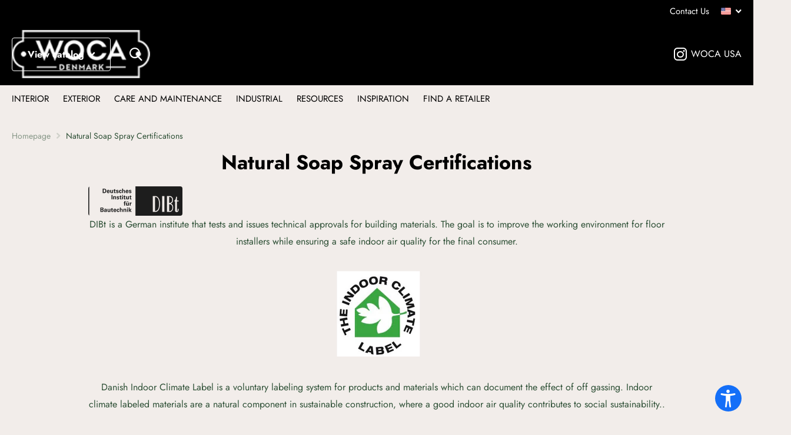

--- FILE ---
content_type: text/html; charset=utf-8
request_url: https://us.wocadenmark.com/pages/natural-soap-spray-certifications
body_size: 27405
content:
<!doctype html>
<html lang="en" data-theme="xtra" dir="ltr" class="no-js t1ac ">
	<head>
		<meta charset="utf-8">
		<meta http-equiv="x-ua-compatible" content="ie=edge">
		<title>Natural Soap Spray Certifications &ndash; WOCA USA</title><meta name="description" content="DIBt is a German institute that tests and issues technical approvals for building materials. The goal is to improve the working environment for floor installers while ensuring a safe indoor air quality for the final consumer.   Danish Indoor Climate Label is a voluntary labeling system for products and materials which "><meta name="theme-color" content="">
		<meta name="MobileOptimized" content="320">
		<meta name="HandheldFriendly" content="true">
		<meta name="viewport" content="width=device-width, initial-scale=1, minimum-scale=1, maximum-scale=5, viewport-fit=cover, shrink-to-fit=no">
		<meta name="msapplication-config" content="//us.wocadenmark.com/cdn/shop/t/8/assets/browserconfig.xml?v=52024572095365081671708918805">
		<link rel="canonical" href="https://us.wocadenmark.com/pages/natural-soap-spray-certifications">
		<link rel="preconnect" href="https://fonts.shopifycdn.com" crossorigin><link rel="preload" as="style" href="//us.wocadenmark.com/cdn/shop/t/8/assets/screen.css?v=129217649385215466831708918805">
		<link rel="preload" as="style" href="//us.wocadenmark.com/cdn/shop/t/8/assets/theme-xtra.css?v=83787356234667403861708918805">
		<link rel="preload" as="style" href="//us.wocadenmark.com/cdn/shop/t/8/assets/screen-settings.css?v=59466224622340751381759516670">
		
		<link rel="preload" as="font" href="//us.wocadenmark.com/cdn/fonts/jost/jost_n7.921dc18c13fa0b0c94c5e2517ffe06139c3615a3.woff2" type="font/woff2" crossorigin>
    <link rel="preload" as="font" href="//us.wocadenmark.com/cdn/fonts/jost/jost_n4.d47a1b6347ce4a4c9f437608011273009d91f2b7.woff2" type="font/woff2" crossorigin>
		<link rel="preload" as="font" href="//us.wocadenmark.com/cdn/shop/t/8/assets/xtra.woff2?v=148596050453463492201708918805" crossorigin>
		<link href="//us.wocadenmark.com/cdn/shop/t/8/assets/screen.css?v=129217649385215466831708918805" rel="stylesheet" type="text/css" media="screen" />
		<link href="//us.wocadenmark.com/cdn/shop/t/8/assets/theme-xtra.css?v=83787356234667403861708918805" rel="stylesheet" type="text/css" media="screen" />
		<link href="//us.wocadenmark.com/cdn/shop/t/8/assets/screen-settings.css?v=59466224622340751381759516670" rel="stylesheet" type="text/css" media="screen" />
		<noscript><link rel="stylesheet" href="//us.wocadenmark.com/cdn/shop/t/8/assets/async-menu.css?v=46637512751524556091708918805"></noscript>
			<link media="screen" rel="stylesheet" href="//us.wocadenmark.com/cdn/shop/t/8/assets/theme-accessible.css?v=115016643670024741351708918805" id="accessible-mode-css">
<link rel="icon" href="//us.wocadenmark.com/cdn/shop/files/WOCA_Denmark_favicon.png?crop=center&height=32&v=1698675443&width=32" type="image/png">
			<link rel="mask-icon" href="safari-pinned-tab.svg" color="#333333">
			<link rel="apple-touch-icon" href="apple-touch-icon.png"><link rel="manifest" href="//us.wocadenmark.com/cdn/shop/t/8/assets/manifest.json?v=29040392606353692311708918805">
		<script>document.documentElement.classList.remove('no-js'); document.documentElement.classList.add('js');</script>
		<meta name="msapplication-config" content="//us.wocadenmark.com/cdn/shop/t/8/assets/browserconfig.xml?v=52024572095365081671708918805">
<meta property="og:title" content="Natural Soap Spray Certifications">
<meta property="og:type" content="website">
<meta property="og:description" content="DIBt is a German institute that tests and issues technical approvals for building materials. The goal is to improve the working environment for floor installers while ensuring a safe indoor air quality for the final consumer.   Danish Indoor Climate Label is a voluntary labeling system for products and materials which ">
<meta property="og:site_name" content="WOCA USA">
<meta property="og:url" content="https://us.wocadenmark.com/pages/natural-soap-spray-certifications">

<meta property="og:image" content="//us.wocadenmark.com/cdn/shop/files/WOCA_LOGO_BLACK__x2_84e75594-bb8c-4c0f-bec6-7f5f1ceeca70.png?crop=center&height=500&v=1707164519&width=600">

<meta name="twitter:title" content="Natural Soap Spray Certifications">
<meta name="twitter:description" content="DIBt is a German institute that tests and issues technical approvals for building materials. The goal is to improve the working environment for floor installers while ensuring a safe indoor air quality for the final consumer.   Danish Indoor Climate Label is a voluntary labeling system for products and materials which ">
<meta name="twitter:site" content="WOCA USA">


<script type="application/ld+json">
  [{
      "@context": "http://schema.org/",
      "@type": "Organization",
      "url": "https://us.wocadenmark.com/pages/natural-soap-spray-certifications",
      "name": "WOCA USA",
      "legalName": "WOCA USA",
      "description": "DIBt is a German institute that tests and issues technical approvals for building materials. The goal is to improve the working environment for floor installers while ensuring a safe indoor air quality for the final consumer.   Danish Indoor Climate Label is a voluntary labeling system for products and materials which ","contactPoint": {
        "@type": "ContactPoint",
        "contactType": "Customer service",
        "telephone": "7702327177"
      },
      "address": {
        "@type": "PostalAddress",
        "streetAddress": "2670 North Berkley Lake Road, Suite 7",
        "addressLocality": "Duluth",
        "postalCode": "30096",
        "addressCountry": "UNITED STATES"
      }
    },
    {
      "@context": "http://schema.org",
      "@type": "WebSite",
      "url": "https://us.wocadenmark.com/pages/natural-soap-spray-certifications",
      "name": "WOCA USA",
      "description": "DIBt is a German institute that tests and issues technical approvals for building materials. The goal is to improve the working environment for floor installers while ensuring a safe indoor air quality for the final consumer.   Danish Indoor Climate Label is a voluntary labeling system for products and materials which ",
      "author": [
        {
          "@type": "Organization",
          "url": "https://www.someoneyouknow.online",
          "name": "Someoneyouknow",
          "address": {
            "@type": "PostalAddress",
            "streetAddress": "Wilhelminaplein 25",
            "addressLocality": "Eindhoven",
            "addressRegion": "NB",
            "postalCode": "5611 HG",
            "addressCountry": "NL"
          }
        }
      ]
    }
  ]
</script>

		<script type='text/javascript' src='/apps/wlm/js/wlm-1.1.js?v=2.0'></script>


 
 









<style type="text/css">.wlm-message-pnf{text-align:center}#wlm-pwd-form{padding:30px 0;text-align:center}#wlm-wrapper{display:inline-block}#wlm-pwd-error{display:none;color:#FB8077;text-align:left;margin-top:10px;font-size:1.3rem}#wlm-pwd-error.wlm-error{border:1px solid #FB8077}#wlm-pwd-form-button{display:inline-block !important;height:auto !important;padding:8px 15px !important;background:black;border-radius:0 !important;color:#fff !important;text-decoration:none !important;vertical-align:top}.wlm-instantclick-fix,.wlm-item-selector{position:absolute;z-index:-999;display:none;height:0;width:0;font-size:0;line-height:0}#wlm-pwd-msg{margin-bottom:20px;text-align:left}#wlm-pwd-msg>p{margin-top:0;margin-bottom:0}.wlm-form-holder{display:flex}#wlm-pwd{border-color:black;border-width:1px;border-right:0;padding:0 10px}#wlm-pwd:focus-visible{outline:0}</style>






















<script type='text/javascript'>
wlm.arrHideLinks.push('a[href$="/products/eco-clad-ao"],a[href*="/products/eco-clad-ao/"],a[href*="/products/eco-clad-ao?"],a[href*="/products/eco-clad-ao#"],a[href$="/products/eco-clad-wo-ao-10-sheen"],a[href*="/products/eco-clad-wo-ao-10-sheen/"],a[href*="/products/eco-clad-wo-ao-10-sheen?"],a[href*="/products/eco-clad-wo-ao-10-sheen#"],a[href$="/products/eco-industrial-water-based-primer-5-gallon"],a[href*="/products/eco-industrial-water-based-primer-5-gallon/"],a[href*="/products/eco-industrial-water-based-primer-5-gallon?"],a[href*="/products/eco-industrial-water-based-primer-5-gallon#"],a[href$="/products/fast-filler"],a[href*="/products/fast-filler/"],a[href*="/products/fast-filler?"],a[href*="/products/fast-filler#"],a[href$="/products/industrial-maintenance-oil-natural"],a[href*="/products/industrial-maintenance-oil-natural/"],a[href*="/products/industrial-maintenance-oil-natural?"],a[href*="/products/industrial-maintenance-oil-natural#"],a[href$="/products/industrial-oil-based-cleaner-25-liter"],a[href*="/products/industrial-oil-based-cleaner-25-liter/"],a[href*="/products/industrial-oil-based-cleaner-25-liter?"],a[href*="/products/industrial-oil-based-cleaner-25-liter#"],a[href$="/products/industrial-pigment-1-liter-limited-stock"],a[href*="/products/industrial-pigment-1-liter-limited-stock/"],a[href*="/products/industrial-pigment-1-liter-limited-stock?"],a[href*="/products/industrial-pigment-1-liter-limited-stock#"],a[href$="/products/industrial-stain-system-6-1-5-liter"],a[href*="/products/industrial-stain-system-6-1-5-liter/"],a[href*="/products/industrial-stain-system-6-1-5-liter?"],a[href*="/products/industrial-stain-system-6-1-5-liter#"],a[href$="/products/copy-of-industrial-maintenance-oil-natural-20-liter-1"],a[href*="/products/copy-of-industrial-maintenance-oil-natural-20-liter-1/"],a[href*="/products/copy-of-industrial-maintenance-oil-natural-20-liter-1?"],a[href*="/products/copy-of-industrial-maintenance-oil-natural-20-liter-1#"],a[href$="/products/copy-of-industrial-maintenance-oil-natural-20-liter"],a[href*="/products/copy-of-industrial-maintenance-oil-natural-20-liter/"],a[href*="/products/copy-of-industrial-maintenance-oil-natural-20-liter?"],a[href*="/products/copy-of-industrial-maintenance-oil-natural-20-liter#"],a[href$="/products/uv-pigments"],a[href*="/products/uv-pigments/"],a[href*="/products/uv-pigments?"],a[href*="/products/uv-pigments#"],a[href$="/products/copy-of-industrial-oil-based-cleaner-25-liter"],a[href*="/products/copy-of-industrial-oil-based-cleaner-25-liter/"],a[href*="/products/copy-of-industrial-oil-based-cleaner-25-liter?"],a[href*="/products/copy-of-industrial-oil-based-cleaner-25-liter#"],a[href$="/products/copy-of-industrial-uv-oil-top-coat-natural-hardwax-oil-hazmat"],a[href*="/products/copy-of-industrial-uv-oil-top-coat-natural-hardwax-oil-hazmat/"],a[href*="/products/copy-of-industrial-uv-oil-top-coat-natural-hardwax-oil-hazmat?"],a[href*="/products/copy-of-industrial-uv-oil-top-coat-natural-hardwax-oil-hazmat#"],a[href$="/products/industrial-water-based-pigments"],a[href*="/products/industrial-water-based-pigments/"],a[href*="/products/industrial-water-based-pigments?"],a[href*="/products/industrial-water-based-pigments#"],a[href$="/products/industrial-waterbased-cleaner-25-liter"],a[href*="/products/industrial-waterbased-cleaner-25-liter/"],a[href*="/products/industrial-waterbased-cleaner-25-liter?"],a[href*="/products/industrial-waterbased-cleaner-25-liter#"],a[href$="/products/photo-initiator"],a[href*="/products/photo-initiator/"],a[href*="/products/photo-initiator?"],a[href*="/products/photo-initiator#"],a[href$="/products/copy-of-industrial-maintenance-oil-natural-20-liter-2"],a[href*="/products/copy-of-industrial-maintenance-oil-natural-20-liter-2/"],a[href*="/products/copy-of-industrial-maintenance-oil-natural-20-liter-2?"],a[href*="/products/copy-of-industrial-maintenance-oil-natural-20-liter-2#"],a[href$="/products/uv-oil-matting-paste-in-natural"],a[href*="/products/uv-oil-matting-paste-in-natural/"],a[href*="/products/uv-oil-matting-paste-in-natural?"],a[href*="/products/uv-oil-matting-paste-in-natural#"],a[href$="/products/uv-oil-pigment-paste"],a[href*="/products/uv-oil-pigment-paste/"],a[href*="/products/uv-oil-pigment-paste?"],a[href*="/products/uv-oil-pigment-paste#"],a[href$="/products/woca-white-production-primer-a"],a[href*="/products/woca-white-production-primer-a/"],a[href*="/products/woca-white-production-primer-a?"],a[href*="/products/woca-white-production-primer-a#"],a[href$="/products/worktop-oil-natural-20-liter"],a[href*="/products/worktop-oil-natural-20-liter/"],a[href*="/products/worktop-oil-natural-20-liter?"],a[href*="/products/worktop-oil-natural-20-liter#"]');
</script><style type='text/css' class='wlm-auto-hl-styles'>a[href$="/products/eco-clad-ao"],a[href*="/products/eco-clad-ao/"],a[href*="/products/eco-clad-ao?"],a[href*="/products/eco-clad-ao#"],a[href$="/products/eco-clad-wo-ao-10-sheen"],a[href*="/products/eco-clad-wo-ao-10-sheen/"],a[href*="/products/eco-clad-wo-ao-10-sheen?"],a[href*="/products/eco-clad-wo-ao-10-sheen#"],a[href$="/products/eco-industrial-water-based-primer-5-gallon"],a[href*="/products/eco-industrial-water-based-primer-5-gallon/"],a[href*="/products/eco-industrial-water-based-primer-5-gallon?"],a[href*="/products/eco-industrial-water-based-primer-5-gallon#"],a[href$="/products/fast-filler"],a[href*="/products/fast-filler/"],a[href*="/products/fast-filler?"],a[href*="/products/fast-filler#"],a[href$="/products/industrial-maintenance-oil-natural"],a[href*="/products/industrial-maintenance-oil-natural/"],a[href*="/products/industrial-maintenance-oil-natural?"],a[href*="/products/industrial-maintenance-oil-natural#"],a[href$="/products/industrial-oil-based-cleaner-25-liter"],a[href*="/products/industrial-oil-based-cleaner-25-liter/"],a[href*="/products/industrial-oil-based-cleaner-25-liter?"],a[href*="/products/industrial-oil-based-cleaner-25-liter#"],a[href$="/products/industrial-pigment-1-liter-limited-stock"],a[href*="/products/industrial-pigment-1-liter-limited-stock/"],a[href*="/products/industrial-pigment-1-liter-limited-stock?"],a[href*="/products/industrial-pigment-1-liter-limited-stock#"],a[href$="/products/industrial-stain-system-6-1-5-liter"],a[href*="/products/industrial-stain-system-6-1-5-liter/"],a[href*="/products/industrial-stain-system-6-1-5-liter?"],a[href*="/products/industrial-stain-system-6-1-5-liter#"],a[href$="/products/copy-of-industrial-maintenance-oil-natural-20-liter-1"],a[href*="/products/copy-of-industrial-maintenance-oil-natural-20-liter-1/"],a[href*="/products/copy-of-industrial-maintenance-oil-natural-20-liter-1?"],a[href*="/products/copy-of-industrial-maintenance-oil-natural-20-liter-1#"],a[href$="/products/copy-of-industrial-maintenance-oil-natural-20-liter"],a[href*="/products/copy-of-industrial-maintenance-oil-natural-20-liter/"],a[href*="/products/copy-of-industrial-maintenance-oil-natural-20-liter?"],a[href*="/products/copy-of-industrial-maintenance-oil-natural-20-liter#"],a[href$="/products/uv-pigments"],a[href*="/products/uv-pigments/"],a[href*="/products/uv-pigments?"],a[href*="/products/uv-pigments#"],a[href$="/products/copy-of-industrial-oil-based-cleaner-25-liter"],a[href*="/products/copy-of-industrial-oil-based-cleaner-25-liter/"],a[href*="/products/copy-of-industrial-oil-based-cleaner-25-liter?"],a[href*="/products/copy-of-industrial-oil-based-cleaner-25-liter#"],a[href$="/products/copy-of-industrial-uv-oil-top-coat-natural-hardwax-oil-hazmat"],a[href*="/products/copy-of-industrial-uv-oil-top-coat-natural-hardwax-oil-hazmat/"],a[href*="/products/copy-of-industrial-uv-oil-top-coat-natural-hardwax-oil-hazmat?"],a[href*="/products/copy-of-industrial-uv-oil-top-coat-natural-hardwax-oil-hazmat#"],a[href$="/products/industrial-water-based-pigments"],a[href*="/products/industrial-water-based-pigments/"],a[href*="/products/industrial-water-based-pigments?"],a[href*="/products/industrial-water-based-pigments#"],a[href$="/products/industrial-waterbased-cleaner-25-liter"],a[href*="/products/industrial-waterbased-cleaner-25-liter/"],a[href*="/products/industrial-waterbased-cleaner-25-liter?"],a[href*="/products/industrial-waterbased-cleaner-25-liter#"],a[href$="/products/photo-initiator"],a[href*="/products/photo-initiator/"],a[href*="/products/photo-initiator?"],a[href*="/products/photo-initiator#"],a[href$="/products/copy-of-industrial-maintenance-oil-natural-20-liter-2"],a[href*="/products/copy-of-industrial-maintenance-oil-natural-20-liter-2/"],a[href*="/products/copy-of-industrial-maintenance-oil-natural-20-liter-2?"],a[href*="/products/copy-of-industrial-maintenance-oil-natural-20-liter-2#"],a[href$="/products/uv-oil-matting-paste-in-natural"],a[href*="/products/uv-oil-matting-paste-in-natural/"],a[href*="/products/uv-oil-matting-paste-in-natural?"],a[href*="/products/uv-oil-matting-paste-in-natural#"],a[href$="/products/uv-oil-pigment-paste"],a[href*="/products/uv-oil-pigment-paste/"],a[href*="/products/uv-oil-pigment-paste?"],a[href*="/products/uv-oil-pigment-paste#"],a[href$="/products/woca-white-production-primer-a"],a[href*="/products/woca-white-production-primer-a/"],a[href*="/products/woca-white-production-primer-a?"],a[href*="/products/woca-white-production-primer-a#"],a[href$="/products/worktop-oil-natural-20-liter"],a[href*="/products/worktop-oil-natural-20-liter/"],a[href*="/products/worktop-oil-natural-20-liter?"],a[href*="/products/worktop-oil-natural-20-liter#"]{ display: none !important; }</style>






<script type='text/javascript'>

wlm.navigateByLocation();

wlm.jq(document).ready(function(){
wlm.removeLinks();
});
</script>



                       <link rel="stylesheet" id="hideWlmStyle" href="/apps/wlm/css/wlmhideaddtocart.css?v=1.0.0"><link rel="stylesheet" id="wlmhideprice" href="/apps/wlm/css/wlmhideprice.css?v=1.0.0">                        
                        <style>.wlm-login-link {}</style>
                        <script>
                        var wlmHidePrice = {};
                        wlmHidePrice.textPrice = "" ;
                        wlmHidePrice.hideAddToCart = parseInt("1");
                        wlmHidePrice.status = parseInt("1");
                        </script>
                        <script type="text/javascript" src="https://us.wocadenmark.com/apps/wlm/js/wlmhideprice.js?v=1.1.0"></script>
            
        

<script>window.performance && window.performance.mark && window.performance.mark('shopify.content_for_header.start');</script><meta id="shopify-digital-wallet" name="shopify-digital-wallet" content="/83844038978/digital_wallets/dialog">
<meta name="shopify-checkout-api-token" content="bc3c12339a564bf3d80a6bc905b0f6fe">
<meta id="in-context-paypal-metadata" data-shop-id="83844038978" data-venmo-supported="true" data-environment="production" data-locale="en_US" data-paypal-v4="true" data-currency="USD">
<link rel="alternate" hreflang="x-default" href="https://us.wocadenmark.com/pages/natural-soap-spray-certifications">
<link rel="alternate" hreflang="en-US" href="https://us.wocadenmark.com/pages/natural-soap-spray-certifications">
<link rel="alternate" hreflang="es-US" href="https://us.wocadenmark.com/es/pages/natural-soap-spray-certifications">
<script async="async" src="/checkouts/internal/preloads.js?locale=en-US"></script>
<script id="shopify-features" type="application/json">{"accessToken":"bc3c12339a564bf3d80a6bc905b0f6fe","betas":["rich-media-storefront-analytics"],"domain":"us.wocadenmark.com","predictiveSearch":true,"shopId":83844038978,"locale":"en"}</script>
<script>var Shopify = Shopify || {};
Shopify.shop = "wocatest1.myshopify.com";
Shopify.locale = "en";
Shopify.currency = {"active":"USD","rate":"1.0"};
Shopify.country = "US";
Shopify.theme = {"name":"Updated copy of Copy of Xtra -- WPD_BDR","id":165874925890,"schema_name":"Xtra","schema_version":"4.0.1","theme_store_id":1609,"role":"main"};
Shopify.theme.handle = "null";
Shopify.theme.style = {"id":null,"handle":null};
Shopify.cdnHost = "us.wocadenmark.com/cdn";
Shopify.routes = Shopify.routes || {};
Shopify.routes.root = "/";</script>
<script type="module">!function(o){(o.Shopify=o.Shopify||{}).modules=!0}(window);</script>
<script>!function(o){function n(){var o=[];function n(){o.push(Array.prototype.slice.apply(arguments))}return n.q=o,n}var t=o.Shopify=o.Shopify||{};t.loadFeatures=n(),t.autoloadFeatures=n()}(window);</script>
<script id="shop-js-analytics" type="application/json">{"pageType":"page"}</script>
<script defer="defer" async type="module" src="//us.wocadenmark.com/cdn/shopifycloud/shop-js/modules/v2/client.init-shop-cart-sync_IZsNAliE.en.esm.js"></script>
<script defer="defer" async type="module" src="//us.wocadenmark.com/cdn/shopifycloud/shop-js/modules/v2/chunk.common_0OUaOowp.esm.js"></script>
<script type="module">
  await import("//us.wocadenmark.com/cdn/shopifycloud/shop-js/modules/v2/client.init-shop-cart-sync_IZsNAliE.en.esm.js");
await import("//us.wocadenmark.com/cdn/shopifycloud/shop-js/modules/v2/chunk.common_0OUaOowp.esm.js");

  window.Shopify.SignInWithShop?.initShopCartSync?.({"fedCMEnabled":true,"windoidEnabled":true});

</script>
<script>(function() {
  var isLoaded = false;
  function asyncLoad() {
    if (isLoaded) return;
    isLoaded = true;
    var urls = ["https:\/\/chimpstatic.com\/mcjs-connected\/js\/users\/9f8a2e4ac29ffe3a8b28fbab3\/5258ce8a5a4ac7788de324f31.js?shop=wocatest1.myshopify.com","https:\/\/cdn.nfcube.com\/instafeed-2a47dd853e2d1551b0eacdd58f5f6cbb.js?shop=wocatest1.myshopify.com"];
    for (var i = 0; i < urls.length; i++) {
      var s = document.createElement('script');
      s.type = 'text/javascript';
      s.async = true;
      s.src = urls[i];
      var x = document.getElementsByTagName('script')[0];
      x.parentNode.insertBefore(s, x);
    }
  };
  if(window.attachEvent) {
    window.attachEvent('onload', asyncLoad);
  } else {
    window.addEventListener('load', asyncLoad, false);
  }
})();</script>
<script id="__st">var __st={"a":83844038978,"offset":-18000,"reqid":"b04a4fd1-8476-469d-99d4-45c317d1b2bd-1768551158","pageurl":"us.wocadenmark.com\/pages\/natural-soap-spray-certifications","s":"pages-132032627010","u":"38ebfdb756ec","p":"page","rtyp":"page","rid":132032627010};</script>
<script>window.ShopifyPaypalV4VisibilityTracking = true;</script>
<script id="captcha-bootstrap">!function(){'use strict';const t='contact',e='account',n='new_comment',o=[[t,t],['blogs',n],['comments',n],[t,'customer']],c=[[e,'customer_login'],[e,'guest_login'],[e,'recover_customer_password'],[e,'create_customer']],r=t=>t.map((([t,e])=>`form[action*='/${t}']:not([data-nocaptcha='true']) input[name='form_type'][value='${e}']`)).join(','),a=t=>()=>t?[...document.querySelectorAll(t)].map((t=>t.form)):[];function s(){const t=[...o],e=r(t);return a(e)}const i='password',u='form_key',d=['recaptcha-v3-token','g-recaptcha-response','h-captcha-response',i],f=()=>{try{return window.sessionStorage}catch{return}},m='__shopify_v',_=t=>t.elements[u];function p(t,e,n=!1){try{const o=window.sessionStorage,c=JSON.parse(o.getItem(e)),{data:r}=function(t){const{data:e,action:n}=t;return t[m]||n?{data:e,action:n}:{data:t,action:n}}(c);for(const[e,n]of Object.entries(r))t.elements[e]&&(t.elements[e].value=n);n&&o.removeItem(e)}catch(o){console.error('form repopulation failed',{error:o})}}const l='form_type',E='cptcha';function T(t){t.dataset[E]=!0}const w=window,h=w.document,L='Shopify',v='ce_forms',y='captcha';let A=!1;((t,e)=>{const n=(g='f06e6c50-85a8-45c8-87d0-21a2b65856fe',I='https://cdn.shopify.com/shopifycloud/storefront-forms-hcaptcha/ce_storefront_forms_captcha_hcaptcha.v1.5.2.iife.js',D={infoText:'Protected by hCaptcha',privacyText:'Privacy',termsText:'Terms'},(t,e,n)=>{const o=w[L][v],c=o.bindForm;if(c)return c(t,g,e,D).then(n);var r;o.q.push([[t,g,e,D],n]),r=I,A||(h.body.append(Object.assign(h.createElement('script'),{id:'captcha-provider',async:!0,src:r})),A=!0)});var g,I,D;w[L]=w[L]||{},w[L][v]=w[L][v]||{},w[L][v].q=[],w[L][y]=w[L][y]||{},w[L][y].protect=function(t,e){n(t,void 0,e),T(t)},Object.freeze(w[L][y]),function(t,e,n,w,h,L){const[v,y,A,g]=function(t,e,n){const i=e?o:[],u=t?c:[],d=[...i,...u],f=r(d),m=r(i),_=r(d.filter((([t,e])=>n.includes(e))));return[a(f),a(m),a(_),s()]}(w,h,L),I=t=>{const e=t.target;return e instanceof HTMLFormElement?e:e&&e.form},D=t=>v().includes(t);t.addEventListener('submit',(t=>{const e=I(t);if(!e)return;const n=D(e)&&!e.dataset.hcaptchaBound&&!e.dataset.recaptchaBound,o=_(e),c=g().includes(e)&&(!o||!o.value);(n||c)&&t.preventDefault(),c&&!n&&(function(t){try{if(!f())return;!function(t){const e=f();if(!e)return;const n=_(t);if(!n)return;const o=n.value;o&&e.removeItem(o)}(t);const e=Array.from(Array(32),(()=>Math.random().toString(36)[2])).join('');!function(t,e){_(t)||t.append(Object.assign(document.createElement('input'),{type:'hidden',name:u})),t.elements[u].value=e}(t,e),function(t,e){const n=f();if(!n)return;const o=[...t.querySelectorAll(`input[type='${i}']`)].map((({name:t})=>t)),c=[...d,...o],r={};for(const[a,s]of new FormData(t).entries())c.includes(a)||(r[a]=s);n.setItem(e,JSON.stringify({[m]:1,action:t.action,data:r}))}(t,e)}catch(e){console.error('failed to persist form',e)}}(e),e.submit())}));const S=(t,e)=>{t&&!t.dataset[E]&&(n(t,e.some((e=>e===t))),T(t))};for(const o of['focusin','change'])t.addEventListener(o,(t=>{const e=I(t);D(e)&&S(e,y())}));const B=e.get('form_key'),M=e.get(l),P=B&&M;t.addEventListener('DOMContentLoaded',(()=>{const t=y();if(P)for(const e of t)e.elements[l].value===M&&p(e,B);[...new Set([...A(),...v().filter((t=>'true'===t.dataset.shopifyCaptcha))])].forEach((e=>S(e,t)))}))}(h,new URLSearchParams(w.location.search),n,t,e,['guest_login'])})(!0,!0)}();</script>
<script integrity="sha256-4kQ18oKyAcykRKYeNunJcIwy7WH5gtpwJnB7kiuLZ1E=" data-source-attribution="shopify.loadfeatures" defer="defer" src="//us.wocadenmark.com/cdn/shopifycloud/storefront/assets/storefront/load_feature-a0a9edcb.js" crossorigin="anonymous"></script>
<script data-source-attribution="shopify.dynamic_checkout.dynamic.init">var Shopify=Shopify||{};Shopify.PaymentButton=Shopify.PaymentButton||{isStorefrontPortableWallets:!0,init:function(){window.Shopify.PaymentButton.init=function(){};var t=document.createElement("script");t.src="https://us.wocadenmark.com/cdn/shopifycloud/portable-wallets/latest/portable-wallets.en.js",t.type="module",document.head.appendChild(t)}};
</script>
<script data-source-attribution="shopify.dynamic_checkout.buyer_consent">
  function portableWalletsHideBuyerConsent(e){var t=document.getElementById("shopify-buyer-consent"),n=document.getElementById("shopify-subscription-policy-button");t&&n&&(t.classList.add("hidden"),t.setAttribute("aria-hidden","true"),n.removeEventListener("click",e))}function portableWalletsShowBuyerConsent(e){var t=document.getElementById("shopify-buyer-consent"),n=document.getElementById("shopify-subscription-policy-button");t&&n&&(t.classList.remove("hidden"),t.removeAttribute("aria-hidden"),n.addEventListener("click",e))}window.Shopify?.PaymentButton&&(window.Shopify.PaymentButton.hideBuyerConsent=portableWalletsHideBuyerConsent,window.Shopify.PaymentButton.showBuyerConsent=portableWalletsShowBuyerConsent);
</script>
<script data-source-attribution="shopify.dynamic_checkout.cart.bootstrap">document.addEventListener("DOMContentLoaded",(function(){function t(){return document.querySelector("shopify-accelerated-checkout-cart, shopify-accelerated-checkout")}if(t())Shopify.PaymentButton.init();else{new MutationObserver((function(e,n){t()&&(Shopify.PaymentButton.init(),n.disconnect())})).observe(document.body,{childList:!0,subtree:!0})}}));
</script>
<link id="shopify-accelerated-checkout-styles" rel="stylesheet" media="screen" href="https://us.wocadenmark.com/cdn/shopifycloud/portable-wallets/latest/accelerated-checkout-backwards-compat.css" crossorigin="anonymous">
<style id="shopify-accelerated-checkout-cart">
        #shopify-buyer-consent {
  margin-top: 1em;
  display: inline-block;
  width: 100%;
}

#shopify-buyer-consent.hidden {
  display: none;
}

#shopify-subscription-policy-button {
  background: none;
  border: none;
  padding: 0;
  text-decoration: underline;
  font-size: inherit;
  cursor: pointer;
}

#shopify-subscription-policy-button::before {
  box-shadow: none;
}

      </style>

<script>window.performance && window.performance.mark && window.performance.mark('shopify.content_for_header.end');</script>
		
        
<style>
  span.semantic-amount,
  a.quickshop-initialized{
    display: none!important;
  }
</style>

	<!-- BEGIN app block: shopify://apps/seowill-redirects/blocks/brokenlink-404/cc7b1996-e567-42d0-8862-356092041863 -->
<script type="text/javascript">
    !function(t){var e={};function r(n){if(e[n])return e[n].exports;var o=e[n]={i:n,l:!1,exports:{}};return t[n].call(o.exports,o,o.exports,r),o.l=!0,o.exports}r.m=t,r.c=e,r.d=function(t,e,n){r.o(t,e)||Object.defineProperty(t,e,{enumerable:!0,get:n})},r.r=function(t){"undefined"!==typeof Symbol&&Symbol.toStringTag&&Object.defineProperty(t,Symbol.toStringTag,{value:"Module"}),Object.defineProperty(t,"__esModule",{value:!0})},r.t=function(t,e){if(1&e&&(t=r(t)),8&e)return t;if(4&e&&"object"===typeof t&&t&&t.__esModule)return t;var n=Object.create(null);if(r.r(n),Object.defineProperty(n,"default",{enumerable:!0,value:t}),2&e&&"string"!=typeof t)for(var o in t)r.d(n,o,function(e){return t[e]}.bind(null,o));return n},r.n=function(t){var e=t&&t.__esModule?function(){return t.default}:function(){return t};return r.d(e,"a",e),e},r.o=function(t,e){return Object.prototype.hasOwnProperty.call(t,e)},r.p="",r(r.s=11)}([function(t,e,r){"use strict";var n=r(2),o=Object.prototype.toString;function i(t){return"[object Array]"===o.call(t)}function a(t){return"undefined"===typeof t}function u(t){return null!==t&&"object"===typeof t}function s(t){return"[object Function]"===o.call(t)}function c(t,e){if(null!==t&&"undefined"!==typeof t)if("object"!==typeof t&&(t=[t]),i(t))for(var r=0,n=t.length;r<n;r++)e.call(null,t[r],r,t);else for(var o in t)Object.prototype.hasOwnProperty.call(t,o)&&e.call(null,t[o],o,t)}t.exports={isArray:i,isArrayBuffer:function(t){return"[object ArrayBuffer]"===o.call(t)},isBuffer:function(t){return null!==t&&!a(t)&&null!==t.constructor&&!a(t.constructor)&&"function"===typeof t.constructor.isBuffer&&t.constructor.isBuffer(t)},isFormData:function(t){return"undefined"!==typeof FormData&&t instanceof FormData},isArrayBufferView:function(t){return"undefined"!==typeof ArrayBuffer&&ArrayBuffer.isView?ArrayBuffer.isView(t):t&&t.buffer&&t.buffer instanceof ArrayBuffer},isString:function(t){return"string"===typeof t},isNumber:function(t){return"number"===typeof t},isObject:u,isUndefined:a,isDate:function(t){return"[object Date]"===o.call(t)},isFile:function(t){return"[object File]"===o.call(t)},isBlob:function(t){return"[object Blob]"===o.call(t)},isFunction:s,isStream:function(t){return u(t)&&s(t.pipe)},isURLSearchParams:function(t){return"undefined"!==typeof URLSearchParams&&t instanceof URLSearchParams},isStandardBrowserEnv:function(){return("undefined"===typeof navigator||"ReactNative"!==navigator.product&&"NativeScript"!==navigator.product&&"NS"!==navigator.product)&&("undefined"!==typeof window&&"undefined"!==typeof document)},forEach:c,merge:function t(){var e={};function r(r,n){"object"===typeof e[n]&&"object"===typeof r?e[n]=t(e[n],r):e[n]=r}for(var n=0,o=arguments.length;n<o;n++)c(arguments[n],r);return e},deepMerge:function t(){var e={};function r(r,n){"object"===typeof e[n]&&"object"===typeof r?e[n]=t(e[n],r):e[n]="object"===typeof r?t({},r):r}for(var n=0,o=arguments.length;n<o;n++)c(arguments[n],r);return e},extend:function(t,e,r){return c(e,(function(e,o){t[o]=r&&"function"===typeof e?n(e,r):e})),t},trim:function(t){return t.replace(/^\s*/,"").replace(/\s*$/,"")}}},function(t,e,r){t.exports=r(12)},function(t,e,r){"use strict";t.exports=function(t,e){return function(){for(var r=new Array(arguments.length),n=0;n<r.length;n++)r[n]=arguments[n];return t.apply(e,r)}}},function(t,e,r){"use strict";var n=r(0);function o(t){return encodeURIComponent(t).replace(/%40/gi,"@").replace(/%3A/gi,":").replace(/%24/g,"$").replace(/%2C/gi,",").replace(/%20/g,"+").replace(/%5B/gi,"[").replace(/%5D/gi,"]")}t.exports=function(t,e,r){if(!e)return t;var i;if(r)i=r(e);else if(n.isURLSearchParams(e))i=e.toString();else{var a=[];n.forEach(e,(function(t,e){null!==t&&"undefined"!==typeof t&&(n.isArray(t)?e+="[]":t=[t],n.forEach(t,(function(t){n.isDate(t)?t=t.toISOString():n.isObject(t)&&(t=JSON.stringify(t)),a.push(o(e)+"="+o(t))})))})),i=a.join("&")}if(i){var u=t.indexOf("#");-1!==u&&(t=t.slice(0,u)),t+=(-1===t.indexOf("?")?"?":"&")+i}return t}},function(t,e,r){"use strict";t.exports=function(t){return!(!t||!t.__CANCEL__)}},function(t,e,r){"use strict";(function(e){var n=r(0),o=r(19),i={"Content-Type":"application/x-www-form-urlencoded"};function a(t,e){!n.isUndefined(t)&&n.isUndefined(t["Content-Type"])&&(t["Content-Type"]=e)}var u={adapter:function(){var t;return("undefined"!==typeof XMLHttpRequest||"undefined"!==typeof e&&"[object process]"===Object.prototype.toString.call(e))&&(t=r(6)),t}(),transformRequest:[function(t,e){return o(e,"Accept"),o(e,"Content-Type"),n.isFormData(t)||n.isArrayBuffer(t)||n.isBuffer(t)||n.isStream(t)||n.isFile(t)||n.isBlob(t)?t:n.isArrayBufferView(t)?t.buffer:n.isURLSearchParams(t)?(a(e,"application/x-www-form-urlencoded;charset=utf-8"),t.toString()):n.isObject(t)?(a(e,"application/json;charset=utf-8"),JSON.stringify(t)):t}],transformResponse:[function(t){if("string"===typeof t)try{t=JSON.parse(t)}catch(e){}return t}],timeout:0,xsrfCookieName:"XSRF-TOKEN",xsrfHeaderName:"X-XSRF-TOKEN",maxContentLength:-1,validateStatus:function(t){return t>=200&&t<300},headers:{common:{Accept:"application/json, text/plain, */*"}}};n.forEach(["delete","get","head"],(function(t){u.headers[t]={}})),n.forEach(["post","put","patch"],(function(t){u.headers[t]=n.merge(i)})),t.exports=u}).call(this,r(18))},function(t,e,r){"use strict";var n=r(0),o=r(20),i=r(3),a=r(22),u=r(25),s=r(26),c=r(7);t.exports=function(t){return new Promise((function(e,f){var l=t.data,p=t.headers;n.isFormData(l)&&delete p["Content-Type"];var h=new XMLHttpRequest;if(t.auth){var d=t.auth.username||"",m=t.auth.password||"";p.Authorization="Basic "+btoa(d+":"+m)}var y=a(t.baseURL,t.url);if(h.open(t.method.toUpperCase(),i(y,t.params,t.paramsSerializer),!0),h.timeout=t.timeout,h.onreadystatechange=function(){if(h&&4===h.readyState&&(0!==h.status||h.responseURL&&0===h.responseURL.indexOf("file:"))){var r="getAllResponseHeaders"in h?u(h.getAllResponseHeaders()):null,n={data:t.responseType&&"text"!==t.responseType?h.response:h.responseText,status:h.status,statusText:h.statusText,headers:r,config:t,request:h};o(e,f,n),h=null}},h.onabort=function(){h&&(f(c("Request aborted",t,"ECONNABORTED",h)),h=null)},h.onerror=function(){f(c("Network Error",t,null,h)),h=null},h.ontimeout=function(){var e="timeout of "+t.timeout+"ms exceeded";t.timeoutErrorMessage&&(e=t.timeoutErrorMessage),f(c(e,t,"ECONNABORTED",h)),h=null},n.isStandardBrowserEnv()){var v=r(27),g=(t.withCredentials||s(y))&&t.xsrfCookieName?v.read(t.xsrfCookieName):void 0;g&&(p[t.xsrfHeaderName]=g)}if("setRequestHeader"in h&&n.forEach(p,(function(t,e){"undefined"===typeof l&&"content-type"===e.toLowerCase()?delete p[e]:h.setRequestHeader(e,t)})),n.isUndefined(t.withCredentials)||(h.withCredentials=!!t.withCredentials),t.responseType)try{h.responseType=t.responseType}catch(w){if("json"!==t.responseType)throw w}"function"===typeof t.onDownloadProgress&&h.addEventListener("progress",t.onDownloadProgress),"function"===typeof t.onUploadProgress&&h.upload&&h.upload.addEventListener("progress",t.onUploadProgress),t.cancelToken&&t.cancelToken.promise.then((function(t){h&&(h.abort(),f(t),h=null)})),void 0===l&&(l=null),h.send(l)}))}},function(t,e,r){"use strict";var n=r(21);t.exports=function(t,e,r,o,i){var a=new Error(t);return n(a,e,r,o,i)}},function(t,e,r){"use strict";var n=r(0);t.exports=function(t,e){e=e||{};var r={},o=["url","method","params","data"],i=["headers","auth","proxy"],a=["baseURL","url","transformRequest","transformResponse","paramsSerializer","timeout","withCredentials","adapter","responseType","xsrfCookieName","xsrfHeaderName","onUploadProgress","onDownloadProgress","maxContentLength","validateStatus","maxRedirects","httpAgent","httpsAgent","cancelToken","socketPath"];n.forEach(o,(function(t){"undefined"!==typeof e[t]&&(r[t]=e[t])})),n.forEach(i,(function(o){n.isObject(e[o])?r[o]=n.deepMerge(t[o],e[o]):"undefined"!==typeof e[o]?r[o]=e[o]:n.isObject(t[o])?r[o]=n.deepMerge(t[o]):"undefined"!==typeof t[o]&&(r[o]=t[o])})),n.forEach(a,(function(n){"undefined"!==typeof e[n]?r[n]=e[n]:"undefined"!==typeof t[n]&&(r[n]=t[n])}));var u=o.concat(i).concat(a),s=Object.keys(e).filter((function(t){return-1===u.indexOf(t)}));return n.forEach(s,(function(n){"undefined"!==typeof e[n]?r[n]=e[n]:"undefined"!==typeof t[n]&&(r[n]=t[n])})),r}},function(t,e,r){"use strict";function n(t){this.message=t}n.prototype.toString=function(){return"Cancel"+(this.message?": "+this.message:"")},n.prototype.__CANCEL__=!0,t.exports=n},function(t,e,r){t.exports=r(13)},function(t,e,r){t.exports=r(30)},function(t,e,r){var n=function(t){"use strict";var e=Object.prototype,r=e.hasOwnProperty,n="function"===typeof Symbol?Symbol:{},o=n.iterator||"@@iterator",i=n.asyncIterator||"@@asyncIterator",a=n.toStringTag||"@@toStringTag";function u(t,e,r){return Object.defineProperty(t,e,{value:r,enumerable:!0,configurable:!0,writable:!0}),t[e]}try{u({},"")}catch(S){u=function(t,e,r){return t[e]=r}}function s(t,e,r,n){var o=e&&e.prototype instanceof l?e:l,i=Object.create(o.prototype),a=new L(n||[]);return i._invoke=function(t,e,r){var n="suspendedStart";return function(o,i){if("executing"===n)throw new Error("Generator is already running");if("completed"===n){if("throw"===o)throw i;return j()}for(r.method=o,r.arg=i;;){var a=r.delegate;if(a){var u=x(a,r);if(u){if(u===f)continue;return u}}if("next"===r.method)r.sent=r._sent=r.arg;else if("throw"===r.method){if("suspendedStart"===n)throw n="completed",r.arg;r.dispatchException(r.arg)}else"return"===r.method&&r.abrupt("return",r.arg);n="executing";var s=c(t,e,r);if("normal"===s.type){if(n=r.done?"completed":"suspendedYield",s.arg===f)continue;return{value:s.arg,done:r.done}}"throw"===s.type&&(n="completed",r.method="throw",r.arg=s.arg)}}}(t,r,a),i}function c(t,e,r){try{return{type:"normal",arg:t.call(e,r)}}catch(S){return{type:"throw",arg:S}}}t.wrap=s;var f={};function l(){}function p(){}function h(){}var d={};d[o]=function(){return this};var m=Object.getPrototypeOf,y=m&&m(m(T([])));y&&y!==e&&r.call(y,o)&&(d=y);var v=h.prototype=l.prototype=Object.create(d);function g(t){["next","throw","return"].forEach((function(e){u(t,e,(function(t){return this._invoke(e,t)}))}))}function w(t,e){var n;this._invoke=function(o,i){function a(){return new e((function(n,a){!function n(o,i,a,u){var s=c(t[o],t,i);if("throw"!==s.type){var f=s.arg,l=f.value;return l&&"object"===typeof l&&r.call(l,"__await")?e.resolve(l.__await).then((function(t){n("next",t,a,u)}),(function(t){n("throw",t,a,u)})):e.resolve(l).then((function(t){f.value=t,a(f)}),(function(t){return n("throw",t,a,u)}))}u(s.arg)}(o,i,n,a)}))}return n=n?n.then(a,a):a()}}function x(t,e){var r=t.iterator[e.method];if(void 0===r){if(e.delegate=null,"throw"===e.method){if(t.iterator.return&&(e.method="return",e.arg=void 0,x(t,e),"throw"===e.method))return f;e.method="throw",e.arg=new TypeError("The iterator does not provide a 'throw' method")}return f}var n=c(r,t.iterator,e.arg);if("throw"===n.type)return e.method="throw",e.arg=n.arg,e.delegate=null,f;var o=n.arg;return o?o.done?(e[t.resultName]=o.value,e.next=t.nextLoc,"return"!==e.method&&(e.method="next",e.arg=void 0),e.delegate=null,f):o:(e.method="throw",e.arg=new TypeError("iterator result is not an object"),e.delegate=null,f)}function b(t){var e={tryLoc:t[0]};1 in t&&(e.catchLoc=t[1]),2 in t&&(e.finallyLoc=t[2],e.afterLoc=t[3]),this.tryEntries.push(e)}function E(t){var e=t.completion||{};e.type="normal",delete e.arg,t.completion=e}function L(t){this.tryEntries=[{tryLoc:"root"}],t.forEach(b,this),this.reset(!0)}function T(t){if(t){var e=t[o];if(e)return e.call(t);if("function"===typeof t.next)return t;if(!isNaN(t.length)){var n=-1,i=function e(){for(;++n<t.length;)if(r.call(t,n))return e.value=t[n],e.done=!1,e;return e.value=void 0,e.done=!0,e};return i.next=i}}return{next:j}}function j(){return{value:void 0,done:!0}}return p.prototype=v.constructor=h,h.constructor=p,p.displayName=u(h,a,"GeneratorFunction"),t.isGeneratorFunction=function(t){var e="function"===typeof t&&t.constructor;return!!e&&(e===p||"GeneratorFunction"===(e.displayName||e.name))},t.mark=function(t){return Object.setPrototypeOf?Object.setPrototypeOf(t,h):(t.__proto__=h,u(t,a,"GeneratorFunction")),t.prototype=Object.create(v),t},t.awrap=function(t){return{__await:t}},g(w.prototype),w.prototype[i]=function(){return this},t.AsyncIterator=w,t.async=function(e,r,n,o,i){void 0===i&&(i=Promise);var a=new w(s(e,r,n,o),i);return t.isGeneratorFunction(r)?a:a.next().then((function(t){return t.done?t.value:a.next()}))},g(v),u(v,a,"Generator"),v[o]=function(){return this},v.toString=function(){return"[object Generator]"},t.keys=function(t){var e=[];for(var r in t)e.push(r);return e.reverse(),function r(){for(;e.length;){var n=e.pop();if(n in t)return r.value=n,r.done=!1,r}return r.done=!0,r}},t.values=T,L.prototype={constructor:L,reset:function(t){if(this.prev=0,this.next=0,this.sent=this._sent=void 0,this.done=!1,this.delegate=null,this.method="next",this.arg=void 0,this.tryEntries.forEach(E),!t)for(var e in this)"t"===e.charAt(0)&&r.call(this,e)&&!isNaN(+e.slice(1))&&(this[e]=void 0)},stop:function(){this.done=!0;var t=this.tryEntries[0].completion;if("throw"===t.type)throw t.arg;return this.rval},dispatchException:function(t){if(this.done)throw t;var e=this;function n(r,n){return a.type="throw",a.arg=t,e.next=r,n&&(e.method="next",e.arg=void 0),!!n}for(var o=this.tryEntries.length-1;o>=0;--o){var i=this.tryEntries[o],a=i.completion;if("root"===i.tryLoc)return n("end");if(i.tryLoc<=this.prev){var u=r.call(i,"catchLoc"),s=r.call(i,"finallyLoc");if(u&&s){if(this.prev<i.catchLoc)return n(i.catchLoc,!0);if(this.prev<i.finallyLoc)return n(i.finallyLoc)}else if(u){if(this.prev<i.catchLoc)return n(i.catchLoc,!0)}else{if(!s)throw new Error("try statement without catch or finally");if(this.prev<i.finallyLoc)return n(i.finallyLoc)}}}},abrupt:function(t,e){for(var n=this.tryEntries.length-1;n>=0;--n){var o=this.tryEntries[n];if(o.tryLoc<=this.prev&&r.call(o,"finallyLoc")&&this.prev<o.finallyLoc){var i=o;break}}i&&("break"===t||"continue"===t)&&i.tryLoc<=e&&e<=i.finallyLoc&&(i=null);var a=i?i.completion:{};return a.type=t,a.arg=e,i?(this.method="next",this.next=i.finallyLoc,f):this.complete(a)},complete:function(t,e){if("throw"===t.type)throw t.arg;return"break"===t.type||"continue"===t.type?this.next=t.arg:"return"===t.type?(this.rval=this.arg=t.arg,this.method="return",this.next="end"):"normal"===t.type&&e&&(this.next=e),f},finish:function(t){for(var e=this.tryEntries.length-1;e>=0;--e){var r=this.tryEntries[e];if(r.finallyLoc===t)return this.complete(r.completion,r.afterLoc),E(r),f}},catch:function(t){for(var e=this.tryEntries.length-1;e>=0;--e){var r=this.tryEntries[e];if(r.tryLoc===t){var n=r.completion;if("throw"===n.type){var o=n.arg;E(r)}return o}}throw new Error("illegal catch attempt")},delegateYield:function(t,e,r){return this.delegate={iterator:T(t),resultName:e,nextLoc:r},"next"===this.method&&(this.arg=void 0),f}},t}(t.exports);try{regeneratorRuntime=n}catch(o){Function("r","regeneratorRuntime = r")(n)}},function(t,e,r){"use strict";var n=r(0),o=r(2),i=r(14),a=r(8);function u(t){var e=new i(t),r=o(i.prototype.request,e);return n.extend(r,i.prototype,e),n.extend(r,e),r}var s=u(r(5));s.Axios=i,s.create=function(t){return u(a(s.defaults,t))},s.Cancel=r(9),s.CancelToken=r(28),s.isCancel=r(4),s.all=function(t){return Promise.all(t)},s.spread=r(29),t.exports=s,t.exports.default=s},function(t,e,r){"use strict";var n=r(0),o=r(3),i=r(15),a=r(16),u=r(8);function s(t){this.defaults=t,this.interceptors={request:new i,response:new i}}s.prototype.request=function(t){"string"===typeof t?(t=arguments[1]||{}).url=arguments[0]:t=t||{},(t=u(this.defaults,t)).method?t.method=t.method.toLowerCase():this.defaults.method?t.method=this.defaults.method.toLowerCase():t.method="get";var e=[a,void 0],r=Promise.resolve(t);for(this.interceptors.request.forEach((function(t){e.unshift(t.fulfilled,t.rejected)})),this.interceptors.response.forEach((function(t){e.push(t.fulfilled,t.rejected)}));e.length;)r=r.then(e.shift(),e.shift());return r},s.prototype.getUri=function(t){return t=u(this.defaults,t),o(t.url,t.params,t.paramsSerializer).replace(/^\?/,"")},n.forEach(["delete","get","head","options"],(function(t){s.prototype[t]=function(e,r){return this.request(n.merge(r||{},{method:t,url:e}))}})),n.forEach(["post","put","patch"],(function(t){s.prototype[t]=function(e,r,o){return this.request(n.merge(o||{},{method:t,url:e,data:r}))}})),t.exports=s},function(t,e,r){"use strict";var n=r(0);function o(){this.handlers=[]}o.prototype.use=function(t,e){return this.handlers.push({fulfilled:t,rejected:e}),this.handlers.length-1},o.prototype.eject=function(t){this.handlers[t]&&(this.handlers[t]=null)},o.prototype.forEach=function(t){n.forEach(this.handlers,(function(e){null!==e&&t(e)}))},t.exports=o},function(t,e,r){"use strict";var n=r(0),o=r(17),i=r(4),a=r(5);function u(t){t.cancelToken&&t.cancelToken.throwIfRequested()}t.exports=function(t){return u(t),t.headers=t.headers||{},t.data=o(t.data,t.headers,t.transformRequest),t.headers=n.merge(t.headers.common||{},t.headers[t.method]||{},t.headers),n.forEach(["delete","get","head","post","put","patch","common"],(function(e){delete t.headers[e]})),(t.adapter||a.adapter)(t).then((function(e){return u(t),e.data=o(e.data,e.headers,t.transformResponse),e}),(function(e){return i(e)||(u(t),e&&e.response&&(e.response.data=o(e.response.data,e.response.headers,t.transformResponse))),Promise.reject(e)}))}},function(t,e,r){"use strict";var n=r(0);t.exports=function(t,e,r){return n.forEach(r,(function(r){t=r(t,e)})),t}},function(t,e){var r,n,o=t.exports={};function i(){throw new Error("setTimeout has not been defined")}function a(){throw new Error("clearTimeout has not been defined")}function u(t){if(r===setTimeout)return setTimeout(t,0);if((r===i||!r)&&setTimeout)return r=setTimeout,setTimeout(t,0);try{return r(t,0)}catch(e){try{return r.call(null,t,0)}catch(e){return r.call(this,t,0)}}}!function(){try{r="function"===typeof setTimeout?setTimeout:i}catch(t){r=i}try{n="function"===typeof clearTimeout?clearTimeout:a}catch(t){n=a}}();var s,c=[],f=!1,l=-1;function p(){f&&s&&(f=!1,s.length?c=s.concat(c):l=-1,c.length&&h())}function h(){if(!f){var t=u(p);f=!0;for(var e=c.length;e;){for(s=c,c=[];++l<e;)s&&s[l].run();l=-1,e=c.length}s=null,f=!1,function(t){if(n===clearTimeout)return clearTimeout(t);if((n===a||!n)&&clearTimeout)return n=clearTimeout,clearTimeout(t);try{n(t)}catch(e){try{return n.call(null,t)}catch(e){return n.call(this,t)}}}(t)}}function d(t,e){this.fun=t,this.array=e}function m(){}o.nextTick=function(t){var e=new Array(arguments.length-1);if(arguments.length>1)for(var r=1;r<arguments.length;r++)e[r-1]=arguments[r];c.push(new d(t,e)),1!==c.length||f||u(h)},d.prototype.run=function(){this.fun.apply(null,this.array)},o.title="browser",o.browser=!0,o.env={},o.argv=[],o.version="",o.versions={},o.on=m,o.addListener=m,o.once=m,o.off=m,o.removeListener=m,o.removeAllListeners=m,o.emit=m,o.prependListener=m,o.prependOnceListener=m,o.listeners=function(t){return[]},o.binding=function(t){throw new Error("process.binding is not supported")},o.cwd=function(){return"/"},o.chdir=function(t){throw new Error("process.chdir is not supported")},o.umask=function(){return 0}},function(t,e,r){"use strict";var n=r(0);t.exports=function(t,e){n.forEach(t,(function(r,n){n!==e&&n.toUpperCase()===e.toUpperCase()&&(t[e]=r,delete t[n])}))}},function(t,e,r){"use strict";var n=r(7);t.exports=function(t,e,r){var o=r.config.validateStatus;!o||o(r.status)?t(r):e(n("Request failed with status code "+r.status,r.config,null,r.request,r))}},function(t,e,r){"use strict";t.exports=function(t,e,r,n,o){return t.config=e,r&&(t.code=r),t.request=n,t.response=o,t.isAxiosError=!0,t.toJSON=function(){return{message:this.message,name:this.name,description:this.description,number:this.number,fileName:this.fileName,lineNumber:this.lineNumber,columnNumber:this.columnNumber,stack:this.stack,config:this.config,code:this.code}},t}},function(t,e,r){"use strict";var n=r(23),o=r(24);t.exports=function(t,e){return t&&!n(e)?o(t,e):e}},function(t,e,r){"use strict";t.exports=function(t){return/^([a-z][a-z\d\+\-\.]*:)?\/\//i.test(t)}},function(t,e,r){"use strict";t.exports=function(t,e){return e?t.replace(/\/+$/,"")+"/"+e.replace(/^\/+/,""):t}},function(t,e,r){"use strict";var n=r(0),o=["age","authorization","content-length","content-type","etag","expires","from","host","if-modified-since","if-unmodified-since","last-modified","location","max-forwards","proxy-authorization","referer","retry-after","user-agent"];t.exports=function(t){var e,r,i,a={};return t?(n.forEach(t.split("\n"),(function(t){if(i=t.indexOf(":"),e=n.trim(t.substr(0,i)).toLowerCase(),r=n.trim(t.substr(i+1)),e){if(a[e]&&o.indexOf(e)>=0)return;a[e]="set-cookie"===e?(a[e]?a[e]:[]).concat([r]):a[e]?a[e]+", "+r:r}})),a):a}},function(t,e,r){"use strict";var n=r(0);t.exports=n.isStandardBrowserEnv()?function(){var t,e=/(msie|trident)/i.test(navigator.userAgent),r=document.createElement("a");function o(t){var n=t;return e&&(r.setAttribute("href",n),n=r.href),r.setAttribute("href",n),{href:r.href,protocol:r.protocol?r.protocol.replace(/:$/,""):"",host:r.host,search:r.search?r.search.replace(/^\?/,""):"",hash:r.hash?r.hash.replace(/^#/,""):"",hostname:r.hostname,port:r.port,pathname:"/"===r.pathname.charAt(0)?r.pathname:"/"+r.pathname}}return t=o(window.location.href),function(e){var r=n.isString(e)?o(e):e;return r.protocol===t.protocol&&r.host===t.host}}():function(){return!0}},function(t,e,r){"use strict";var n=r(0);t.exports=n.isStandardBrowserEnv()?{write:function(t,e,r,o,i,a){var u=[];u.push(t+"="+encodeURIComponent(e)),n.isNumber(r)&&u.push("expires="+new Date(r).toGMTString()),n.isString(o)&&u.push("path="+o),n.isString(i)&&u.push("domain="+i),!0===a&&u.push("secure"),document.cookie=u.join("; ")},read:function(t){var e=document.cookie.match(new RegExp("(^|;\\s*)("+t+")=([^;]*)"));return e?decodeURIComponent(e[3]):null},remove:function(t){this.write(t,"",Date.now()-864e5)}}:{write:function(){},read:function(){return null},remove:function(){}}},function(t,e,r){"use strict";var n=r(9);function o(t){if("function"!==typeof t)throw new TypeError("executor must be a function.");var e;this.promise=new Promise((function(t){e=t}));var r=this;t((function(t){r.reason||(r.reason=new n(t),e(r.reason))}))}o.prototype.throwIfRequested=function(){if(this.reason)throw this.reason},o.source=function(){var t;return{token:new o((function(e){t=e})),cancel:t}},t.exports=o},function(t,e,r){"use strict";t.exports=function(t){return function(e){return t.apply(null,e)}}},function(t,e,r){"use strict";r.r(e);var n=r(1),o=r.n(n);function i(t,e,r,n,o,i,a){try{var u=t[i](a),s=u.value}catch(c){return void r(c)}u.done?e(s):Promise.resolve(s).then(n,o)}function a(t){return function(){var e=this,r=arguments;return new Promise((function(n,o){var a=t.apply(e,r);function u(t){i(a,n,o,u,s,"next",t)}function s(t){i(a,n,o,u,s,"throw",t)}u(void 0)}))}}var u=r(10),s=r.n(u);var c=function(t){return function(t){var e=arguments.length>1&&void 0!==arguments[1]?arguments[1]:{},r=arguments.length>2&&void 0!==arguments[2]?arguments[2]:"GET";return r=r.toUpperCase(),new Promise((function(n){var o;"GET"===r&&(o=s.a.get(t,{params:e})),o.then((function(t){n(t.data)}))}))}("https://api-brokenlinkmanager.seoant.com/api/v1/receive_id",t,"GET")};function f(){return(f=a(o.a.mark((function t(e,r,n){var i;return o.a.wrap((function(t){for(;;)switch(t.prev=t.next){case 0:return i={shop:e,code:r,gbaid:n},t.next=3,c(i);case 3:t.sent;case 4:case"end":return t.stop()}}),t)})))).apply(this,arguments)}var l=window.location.href;if(-1!=l.indexOf("gbaid")){var p=l.split("gbaid");if(void 0!=p[1]){var h=window.location.pathname+window.location.search;window.history.pushState({},0,h),function(t,e,r){f.apply(this,arguments)}("wocatest1.myshopify.com","",p[1])}}}]);
</script><!-- END app block --><!-- BEGIN app block: shopify://apps/accessibility-spark-ada-wcag/blocks/widget/36895fac-ec38-47a0-807c-7397daa6ec4e --><script>
  (function () {
	var widgetSettings = {"__sourceType":"way","source":"https://static.accessibilityspark.com/widget/widget.js","sourceName":"acsWidget","statsUrl":"","footerHtml":"","invertIconColor":true,"statementLink":"","hideMobile":false,"hideTrigger":false,"language":"en","position":"right","leadColor":"#146FF8","triggerColor":"#146FF8","triggerRadius":"50%","triggerPositionX":"right","triggerPositionY":"bottom","triggerIcon":"people","triggerSize":"medium","triggerOffsetX":20,"triggerOffsetY":20,"deviceType":"desktopAndTabletAndMobile","isSameSettings":false,"triggerType":"clickable","mobile":{"invertIconColor":true,"triggerColor":"#146FF8","triggerIcon":"people","triggerSize":"small","triggerPositionX":"right","triggerPositionY":"bottom","triggerOffsetX":10,"triggerOffsetY":10,"triggerRadius":"50%","triggerType":"clickable"}};
    if (!widgetSettings) {
      return;
    }
    var source = widgetSettings.source || 'https://acsbapp.com/apps/app/dist/js/app.js';
    delete widgetSettings.source;
    var sourceName = widgetSettings.sourceName || 'acsbJS';
    delete widgetSettings.sourceName;
    var statsUrl = widgetSettings.statsUrl;
    delete widgetSettings.statsUrl;
	var doNotCollectAnalytics = widgetSettings.doNotCollectAnalytics;
	delete widgetSettings.doNotCollectAnalytics;
    var s = document.createElement('script'),
    e = ! document.body ? document.querySelector('head') : document.body;
    s.src = source;
    s.async = true;
    s.onload = function() {
      if (typeof window[sourceName] !== 'undefined' && typeof window[sourceName].init === 'function') {
        window[sourceName].init(widgetSettings);
      }
    };
    e.appendChild(s);    

    if (doNotCollectAnalytics) {
	  return;
	}
    var sessName = 'acs_spark_sess';
    var sessId = window.sessionStorage && window.sessionStorage.getItem(sessName);
    if (!sessId) {
      var _id = (crypto && typeof crypto.randomUUID === 'function') ? crypto.randomUUID() : (new Date()).getTime().toString(36);
      window.sessionStorage.setItem(sessName, _id);
      var _url = 'https://app.accessibilityspark.com/sessions?shop=' + (window.Shopify && window.Shopify.shop || window.location.hostname);
      if (typeof navigator.sendBeacon === 'function') {
        navigator.sendBeacon(_url, '')
      } else {
        fetch(_url, { method: 'POST', keepalive: true });
      }
    }
  })()
</script>



<!-- END app block --><!-- BEGIN app block: shopify://apps/wsh-wholesale-pricing/blocks/app-embed/94cbfa01-7191-4bb2-bcd8-b519b9b3bd06 --><script>

  window.wpdExtensionIsProductPage = "";
;
window.wpdExtensionIsCartPage = false;

window.showCrossOutPrice = true;
window.WPDAppProxy = "/apps/wpdapp";


window.WPDMarketLocalization = "";
window.WPDMoneyFormat = "\u003cspan hidewlm\u003e${{amount}} USD\u003c\/span\u003e";


	
	

  
  
  
  
	
  
    window.is_wcp_wholesale_customer = false;
  
  window.wcp_customer = {
      email: "",
      id: "",
      tags: null,
      default_address: null,
      tax_exempt: false
    };
  window.shopPermanentDomain = "wocatest1.myshopify.com";
  window.wpdAPIRootUrl = "https://bdr.wholesalehelper.io/";
</script>





<!-- END app block --><link href="https://monorail-edge.shopifysvc.com" rel="dns-prefetch">
<script>(function(){if ("sendBeacon" in navigator && "performance" in window) {try {var session_token_from_headers = performance.getEntriesByType('navigation')[0].serverTiming.find(x => x.name == '_s').description;} catch {var session_token_from_headers = undefined;}var session_cookie_matches = document.cookie.match(/_shopify_s=([^;]*)/);var session_token_from_cookie = session_cookie_matches && session_cookie_matches.length === 2 ? session_cookie_matches[1] : "";var session_token = session_token_from_headers || session_token_from_cookie || "";function handle_abandonment_event(e) {var entries = performance.getEntries().filter(function(entry) {return /monorail-edge.shopifysvc.com/.test(entry.name);});if (!window.abandonment_tracked && entries.length === 0) {window.abandonment_tracked = true;var currentMs = Date.now();var navigation_start = performance.timing.navigationStart;var payload = {shop_id: 83844038978,url: window.location.href,navigation_start,duration: currentMs - navigation_start,session_token,page_type: "page"};window.navigator.sendBeacon("https://monorail-edge.shopifysvc.com/v1/produce", JSON.stringify({schema_id: "online_store_buyer_site_abandonment/1.1",payload: payload,metadata: {event_created_at_ms: currentMs,event_sent_at_ms: currentMs}}));}}window.addEventListener('pagehide', handle_abandonment_event);}}());</script>
<script id="web-pixels-manager-setup">(function e(e,d,r,n,o){if(void 0===o&&(o={}),!Boolean(null===(a=null===(i=window.Shopify)||void 0===i?void 0:i.analytics)||void 0===a?void 0:a.replayQueue)){var i,a;window.Shopify=window.Shopify||{};var t=window.Shopify;t.analytics=t.analytics||{};var s=t.analytics;s.replayQueue=[],s.publish=function(e,d,r){return s.replayQueue.push([e,d,r]),!0};try{self.performance.mark("wpm:start")}catch(e){}var l=function(){var e={modern:/Edge?\/(1{2}[4-9]|1[2-9]\d|[2-9]\d{2}|\d{4,})\.\d+(\.\d+|)|Firefox\/(1{2}[4-9]|1[2-9]\d|[2-9]\d{2}|\d{4,})\.\d+(\.\d+|)|Chrom(ium|e)\/(9{2}|\d{3,})\.\d+(\.\d+|)|(Maci|X1{2}).+ Version\/(15\.\d+|(1[6-9]|[2-9]\d|\d{3,})\.\d+)([,.]\d+|)( \(\w+\)|)( Mobile\/\w+|) Safari\/|Chrome.+OPR\/(9{2}|\d{3,})\.\d+\.\d+|(CPU[ +]OS|iPhone[ +]OS|CPU[ +]iPhone|CPU IPhone OS|CPU iPad OS)[ +]+(15[._]\d+|(1[6-9]|[2-9]\d|\d{3,})[._]\d+)([._]\d+|)|Android:?[ /-](13[3-9]|1[4-9]\d|[2-9]\d{2}|\d{4,})(\.\d+|)(\.\d+|)|Android.+Firefox\/(13[5-9]|1[4-9]\d|[2-9]\d{2}|\d{4,})\.\d+(\.\d+|)|Android.+Chrom(ium|e)\/(13[3-9]|1[4-9]\d|[2-9]\d{2}|\d{4,})\.\d+(\.\d+|)|SamsungBrowser\/([2-9]\d|\d{3,})\.\d+/,legacy:/Edge?\/(1[6-9]|[2-9]\d|\d{3,})\.\d+(\.\d+|)|Firefox\/(5[4-9]|[6-9]\d|\d{3,})\.\d+(\.\d+|)|Chrom(ium|e)\/(5[1-9]|[6-9]\d|\d{3,})\.\d+(\.\d+|)([\d.]+$|.*Safari\/(?![\d.]+ Edge\/[\d.]+$))|(Maci|X1{2}).+ Version\/(10\.\d+|(1[1-9]|[2-9]\d|\d{3,})\.\d+)([,.]\d+|)( \(\w+\)|)( Mobile\/\w+|) Safari\/|Chrome.+OPR\/(3[89]|[4-9]\d|\d{3,})\.\d+\.\d+|(CPU[ +]OS|iPhone[ +]OS|CPU[ +]iPhone|CPU IPhone OS|CPU iPad OS)[ +]+(10[._]\d+|(1[1-9]|[2-9]\d|\d{3,})[._]\d+)([._]\d+|)|Android:?[ /-](13[3-9]|1[4-9]\d|[2-9]\d{2}|\d{4,})(\.\d+|)(\.\d+|)|Mobile Safari.+OPR\/([89]\d|\d{3,})\.\d+\.\d+|Android.+Firefox\/(13[5-9]|1[4-9]\d|[2-9]\d{2}|\d{4,})\.\d+(\.\d+|)|Android.+Chrom(ium|e)\/(13[3-9]|1[4-9]\d|[2-9]\d{2}|\d{4,})\.\d+(\.\d+|)|Android.+(UC? ?Browser|UCWEB|U3)[ /]?(15\.([5-9]|\d{2,})|(1[6-9]|[2-9]\d|\d{3,})\.\d+)\.\d+|SamsungBrowser\/(5\.\d+|([6-9]|\d{2,})\.\d+)|Android.+MQ{2}Browser\/(14(\.(9|\d{2,})|)|(1[5-9]|[2-9]\d|\d{3,})(\.\d+|))(\.\d+|)|K[Aa][Ii]OS\/(3\.\d+|([4-9]|\d{2,})\.\d+)(\.\d+|)/},d=e.modern,r=e.legacy,n=navigator.userAgent;return n.match(d)?"modern":n.match(r)?"legacy":"unknown"}(),u="modern"===l?"modern":"legacy",c=(null!=n?n:{modern:"",legacy:""})[u],f=function(e){return[e.baseUrl,"/wpm","/b",e.hashVersion,"modern"===e.buildTarget?"m":"l",".js"].join("")}({baseUrl:d,hashVersion:r,buildTarget:u}),m=function(e){var d=e.version,r=e.bundleTarget,n=e.surface,o=e.pageUrl,i=e.monorailEndpoint;return{emit:function(e){var a=e.status,t=e.errorMsg,s=(new Date).getTime(),l=JSON.stringify({metadata:{event_sent_at_ms:s},events:[{schema_id:"web_pixels_manager_load/3.1",payload:{version:d,bundle_target:r,page_url:o,status:a,surface:n,error_msg:t},metadata:{event_created_at_ms:s}}]});if(!i)return console&&console.warn&&console.warn("[Web Pixels Manager] No Monorail endpoint provided, skipping logging."),!1;try{return self.navigator.sendBeacon.bind(self.navigator)(i,l)}catch(e){}var u=new XMLHttpRequest;try{return u.open("POST",i,!0),u.setRequestHeader("Content-Type","text/plain"),u.send(l),!0}catch(e){return console&&console.warn&&console.warn("[Web Pixels Manager] Got an unhandled error while logging to Monorail."),!1}}}}({version:r,bundleTarget:l,surface:e.surface,pageUrl:self.location.href,monorailEndpoint:e.monorailEndpoint});try{o.browserTarget=l,function(e){var d=e.src,r=e.async,n=void 0===r||r,o=e.onload,i=e.onerror,a=e.sri,t=e.scriptDataAttributes,s=void 0===t?{}:t,l=document.createElement("script"),u=document.querySelector("head"),c=document.querySelector("body");if(l.async=n,l.src=d,a&&(l.integrity=a,l.crossOrigin="anonymous"),s)for(var f in s)if(Object.prototype.hasOwnProperty.call(s,f))try{l.dataset[f]=s[f]}catch(e){}if(o&&l.addEventListener("load",o),i&&l.addEventListener("error",i),u)u.appendChild(l);else{if(!c)throw new Error("Did not find a head or body element to append the script");c.appendChild(l)}}({src:f,async:!0,onload:function(){if(!function(){var e,d;return Boolean(null===(d=null===(e=window.Shopify)||void 0===e?void 0:e.analytics)||void 0===d?void 0:d.initialized)}()){var d=window.webPixelsManager.init(e)||void 0;if(d){var r=window.Shopify.analytics;r.replayQueue.forEach((function(e){var r=e[0],n=e[1],o=e[2];d.publishCustomEvent(r,n,o)})),r.replayQueue=[],r.publish=d.publishCustomEvent,r.visitor=d.visitor,r.initialized=!0}}},onerror:function(){return m.emit({status:"failed",errorMsg:"".concat(f," has failed to load")})},sri:function(e){var d=/^sha384-[A-Za-z0-9+/=]+$/;return"string"==typeof e&&d.test(e)}(c)?c:"",scriptDataAttributes:o}),m.emit({status:"loading"})}catch(e){m.emit({status:"failed",errorMsg:(null==e?void 0:e.message)||"Unknown error"})}}})({shopId: 83844038978,storefrontBaseUrl: "https://us.wocadenmark.com",extensionsBaseUrl: "https://extensions.shopifycdn.com/cdn/shopifycloud/web-pixels-manager",monorailEndpoint: "https://monorail-edge.shopifysvc.com/unstable/produce_batch",surface: "storefront-renderer",enabledBetaFlags: ["2dca8a86"],webPixelsConfigList: [{"id":"735150450","configuration":"{\"config\":\"{\\\"pixel_id\\\":\\\"G-FHG48V6Z74\\\",\\\"gtag_events\\\":[{\\\"type\\\":\\\"purchase\\\",\\\"action_label\\\":\\\"G-FHG48V6Z74\\\"},{\\\"type\\\":\\\"page_view\\\",\\\"action_label\\\":\\\"G-FHG48V6Z74\\\"},{\\\"type\\\":\\\"view_item\\\",\\\"action_label\\\":\\\"G-FHG48V6Z74\\\"},{\\\"type\\\":\\\"search\\\",\\\"action_label\\\":\\\"G-FHG48V6Z74\\\"},{\\\"type\\\":\\\"add_to_cart\\\",\\\"action_label\\\":\\\"G-FHG48V6Z74\\\"},{\\\"type\\\":\\\"begin_checkout\\\",\\\"action_label\\\":\\\"G-FHG48V6Z74\\\"},{\\\"type\\\":\\\"add_payment_info\\\",\\\"action_label\\\":\\\"G-FHG48V6Z74\\\"}],\\\"enable_monitoring_mode\\\":false}\"}","eventPayloadVersion":"v1","runtimeContext":"OPEN","scriptVersion":"b2a88bafab3e21179ed38636efcd8a93","type":"APP","apiClientId":1780363,"privacyPurposes":[],"dataSharingAdjustments":{"protectedCustomerApprovalScopes":["read_customer_address","read_customer_email","read_customer_name","read_customer_personal_data","read_customer_phone"]}},{"id":"shopify-app-pixel","configuration":"{}","eventPayloadVersion":"v1","runtimeContext":"STRICT","scriptVersion":"0450","apiClientId":"shopify-pixel","type":"APP","privacyPurposes":["ANALYTICS","MARKETING"]},{"id":"shopify-custom-pixel","eventPayloadVersion":"v1","runtimeContext":"LAX","scriptVersion":"0450","apiClientId":"shopify-pixel","type":"CUSTOM","privacyPurposes":["ANALYTICS","MARKETING"]}],isMerchantRequest: false,initData: {"shop":{"name":"WOCA USA","paymentSettings":{"currencyCode":"USD"},"myshopifyDomain":"wocatest1.myshopify.com","countryCode":"US","storefrontUrl":"https:\/\/us.wocadenmark.com"},"customer":null,"cart":null,"checkout":null,"productVariants":[],"purchasingCompany":null},},"https://us.wocadenmark.com/cdn","fcfee988w5aeb613cpc8e4bc33m6693e112",{"modern":"","legacy":""},{"shopId":"83844038978","storefrontBaseUrl":"https:\/\/us.wocadenmark.com","extensionBaseUrl":"https:\/\/extensions.shopifycdn.com\/cdn\/shopifycloud\/web-pixels-manager","surface":"storefront-renderer","enabledBetaFlags":"[\"2dca8a86\"]","isMerchantRequest":"false","hashVersion":"fcfee988w5aeb613cpc8e4bc33m6693e112","publish":"custom","events":"[[\"page_viewed\",{}]]"});</script><script>
  window.ShopifyAnalytics = window.ShopifyAnalytics || {};
  window.ShopifyAnalytics.meta = window.ShopifyAnalytics.meta || {};
  window.ShopifyAnalytics.meta.currency = 'USD';
  var meta = {"page":{"pageType":"page","resourceType":"page","resourceId":132032627010,"requestId":"b04a4fd1-8476-469d-99d4-45c317d1b2bd-1768551158"}};
  for (var attr in meta) {
    window.ShopifyAnalytics.meta[attr] = meta[attr];
  }
</script>
<script class="analytics">
  (function () {
    var customDocumentWrite = function(content) {
      var jquery = null;

      if (window.jQuery) {
        jquery = window.jQuery;
      } else if (window.Checkout && window.Checkout.$) {
        jquery = window.Checkout.$;
      }

      if (jquery) {
        jquery('body').append(content);
      }
    };

    var hasLoggedConversion = function(token) {
      if (token) {
        return document.cookie.indexOf('loggedConversion=' + token) !== -1;
      }
      return false;
    }

    var setCookieIfConversion = function(token) {
      if (token) {
        var twoMonthsFromNow = new Date(Date.now());
        twoMonthsFromNow.setMonth(twoMonthsFromNow.getMonth() + 2);

        document.cookie = 'loggedConversion=' + token + '; expires=' + twoMonthsFromNow;
      }
    }

    var trekkie = window.ShopifyAnalytics.lib = window.trekkie = window.trekkie || [];
    if (trekkie.integrations) {
      return;
    }
    trekkie.methods = [
      'identify',
      'page',
      'ready',
      'track',
      'trackForm',
      'trackLink'
    ];
    trekkie.factory = function(method) {
      return function() {
        var args = Array.prototype.slice.call(arguments);
        args.unshift(method);
        trekkie.push(args);
        return trekkie;
      };
    };
    for (var i = 0; i < trekkie.methods.length; i++) {
      var key = trekkie.methods[i];
      trekkie[key] = trekkie.factory(key);
    }
    trekkie.load = function(config) {
      trekkie.config = config || {};
      trekkie.config.initialDocumentCookie = document.cookie;
      var first = document.getElementsByTagName('script')[0];
      var script = document.createElement('script');
      script.type = 'text/javascript';
      script.onerror = function(e) {
        var scriptFallback = document.createElement('script');
        scriptFallback.type = 'text/javascript';
        scriptFallback.onerror = function(error) {
                var Monorail = {
      produce: function produce(monorailDomain, schemaId, payload) {
        var currentMs = new Date().getTime();
        var event = {
          schema_id: schemaId,
          payload: payload,
          metadata: {
            event_created_at_ms: currentMs,
            event_sent_at_ms: currentMs
          }
        };
        return Monorail.sendRequest("https://" + monorailDomain + "/v1/produce", JSON.stringify(event));
      },
      sendRequest: function sendRequest(endpointUrl, payload) {
        // Try the sendBeacon API
        if (window && window.navigator && typeof window.navigator.sendBeacon === 'function' && typeof window.Blob === 'function' && !Monorail.isIos12()) {
          var blobData = new window.Blob([payload], {
            type: 'text/plain'
          });

          if (window.navigator.sendBeacon(endpointUrl, blobData)) {
            return true;
          } // sendBeacon was not successful

        } // XHR beacon

        var xhr = new XMLHttpRequest();

        try {
          xhr.open('POST', endpointUrl);
          xhr.setRequestHeader('Content-Type', 'text/plain');
          xhr.send(payload);
        } catch (e) {
          console.log(e);
        }

        return false;
      },
      isIos12: function isIos12() {
        return window.navigator.userAgent.lastIndexOf('iPhone; CPU iPhone OS 12_') !== -1 || window.navigator.userAgent.lastIndexOf('iPad; CPU OS 12_') !== -1;
      }
    };
    Monorail.produce('monorail-edge.shopifysvc.com',
      'trekkie_storefront_load_errors/1.1',
      {shop_id: 83844038978,
      theme_id: 165874925890,
      app_name: "storefront",
      context_url: window.location.href,
      source_url: "//us.wocadenmark.com/cdn/s/trekkie.storefront.cd680fe47e6c39ca5d5df5f0a32d569bc48c0f27.min.js"});

        };
        scriptFallback.async = true;
        scriptFallback.src = '//us.wocadenmark.com/cdn/s/trekkie.storefront.cd680fe47e6c39ca5d5df5f0a32d569bc48c0f27.min.js';
        first.parentNode.insertBefore(scriptFallback, first);
      };
      script.async = true;
      script.src = '//us.wocadenmark.com/cdn/s/trekkie.storefront.cd680fe47e6c39ca5d5df5f0a32d569bc48c0f27.min.js';
      first.parentNode.insertBefore(script, first);
    };
    trekkie.load(
      {"Trekkie":{"appName":"storefront","development":false,"defaultAttributes":{"shopId":83844038978,"isMerchantRequest":null,"themeId":165874925890,"themeCityHash":"17710404897078389195","contentLanguage":"en","currency":"USD"},"isServerSideCookieWritingEnabled":true,"monorailRegion":"shop_domain","enabledBetaFlags":["65f19447"]},"Session Attribution":{},"S2S":{"facebookCapiEnabled":false,"source":"trekkie-storefront-renderer","apiClientId":580111}}
    );

    var loaded = false;
    trekkie.ready(function() {
      if (loaded) return;
      loaded = true;

      window.ShopifyAnalytics.lib = window.trekkie;

      var originalDocumentWrite = document.write;
      document.write = customDocumentWrite;
      try { window.ShopifyAnalytics.merchantGoogleAnalytics.call(this); } catch(error) {};
      document.write = originalDocumentWrite;

      window.ShopifyAnalytics.lib.page(null,{"pageType":"page","resourceType":"page","resourceId":132032627010,"requestId":"b04a4fd1-8476-469d-99d4-45c317d1b2bd-1768551158","shopifyEmitted":true});

      var match = window.location.pathname.match(/checkouts\/(.+)\/(thank_you|post_purchase)/)
      var token = match? match[1]: undefined;
      if (!hasLoggedConversion(token)) {
        setCookieIfConversion(token);
        
      }
    });


        var eventsListenerScript = document.createElement('script');
        eventsListenerScript.async = true;
        eventsListenerScript.src = "//us.wocadenmark.com/cdn/shopifycloud/storefront/assets/shop_events_listener-3da45d37.js";
        document.getElementsByTagName('head')[0].appendChild(eventsListenerScript);

})();</script>
<script
  defer
  src="https://us.wocadenmark.com/cdn/shopifycloud/perf-kit/shopify-perf-kit-3.0.4.min.js"
  data-application="storefront-renderer"
  data-shop-id="83844038978"
  data-render-region="gcp-us-central1"
  data-page-type="page"
  data-theme-instance-id="165874925890"
  data-theme-name="Xtra"
  data-theme-version="4.0.1"
  data-monorail-region="shop_domain"
  data-resource-timing-sampling-rate="10"
  data-shs="true"
  data-shs-beacon="true"
  data-shs-export-with-fetch="true"
  data-shs-logs-sample-rate="1"
  data-shs-beacon-endpoint="https://us.wocadenmark.com/api/collect"
></script>
</head>
	<body class="template-page">
		<div id="root"><nav id="skip">
    <ul>
        <li><a href="/" accesskey="a" class="link-accessible">Toggle accessibility mode (a)</a></li>
        <li><a href="/" accesskey="h">Go to homepage (h)</a></li>
        <li><a href="#nav" accesskey="n">Go to navigation (n)</a></li>
        <li><a href="/search" aria-controls="search" accesskey="s">Go to search (s)</a></li>
        <li><a href="#content" accesskey="c">Go to content (c)</a></li>
        <li><a href="#shopify-section-footer" accesskey="f">Go to footer (f)</a></li>
    </ul>
</nav><!-- BEGIN sections: header-group -->
<div id="shopify-section-sections--22233567035714__header" class="shopify-section shopify-section-group-header-group shopify-section-header">
<script>document.documentElement.classList.add('t1sr');document.documentElement.classList.add('search-compact-is-centered');</script><nav id="nav-top"><ul class="l4us mobile-text-center" data-autoplay=3000></ul><ul data-type="top-nav">
      <li><a href="/pages/contact-us">Contact Us</a></li>
      





  <li class="sub lang" data-title="English">
    <a class="toggle" href="./">
      
<img src="//us.wocadenmark.com/cdn/shop/t/8/assets/flag-en.svg?v=72527664995179648891708918805" alt="&lt;img src=&quot;https://store-localization.shopifyapps.com/bundles/844b1647d2e684258bd30767635ede98fb2d6aeed603fb39c7c18ac8576526ac.svg&quot;&gt;" width="17" height="12" >
      <span class="hidden">Menu</span>
    </a><form method="post" action="/localization" id="localization_form" accept-charset="UTF-8" class="localization-form" enctype="multipart/form-data"><input type="hidden" name="form_type" value="localization" /><input type="hidden" name="utf8" value="✓" /><input type="hidden" name="_method" value="put" /><input type="hidden" name="return_to" value="/pages/natural-soap-spray-certifications" /><ul>
        <li><img
              src="//us.wocadenmark.com/cdn/shop/t/8/assets/flag-en.svg?v=72527664995179648891708918805"
              alt="&lt;img src=&quot;https://store-localization.shopifyapps.com/bundles/844b1647d2e684258bd30767635ede98fb2d6aeed603fb39c7c18ac8576526ac.svg&quot;&gt;"
              width="17"
              height="12"
              loading="lazy"
            ><a href="/" hreflang="en" data-value="en" lang="en" aria-current="true" class="active">English</a>
        </li>
        <li><img
              src="//us.wocadenmark.com/cdn/shop/t/8/assets/flag-es.svg?v=51428454228815455781708918805"
              alt="&lt;img src=&quot;https://store-localization.shopifyapps.com/bundles/844b1647d2e684258bd30767635ede98fb2d6aeed603fb39c7c18ac8576526ac.svg&quot;&gt;"
              width="17"
              height="12"
              loading="lazy"
            ><a href="/es" hreflang="es" data-value="es" lang="es">Español</a>
        </li></ul>
    <input type="hidden" name="locale_code" value="en">
    <input type="hidden" name="country_code" value="US"></form></li>

</ul>
  </nav><div id="header-outer">
  <div id="header">
    <div id="header-inner" class="
    
    
    mobile-visible-search
    
    text-center-mobile
    text-center-sticky text-center-logo
    
    
  "><p class="link-btn">
    <a href="/" aria-controls="nav">View catalog <i aria-hidden="true" class="icon-chevron-down"></i></a>
    <a class="search-compact" href="#search" aria-controls="search"><i aria-hidden="true" class="icon-zoom"></i> <span class="hidden">Search</span></a>
  </p>
<form action="/search" method="get" id="search" class="
    compact
    text-center-sticky
    compact-handle
    ">
    <fieldset>
      <legend>Search</legend>
      <p>
        <label for="search_main">Search</label>
        <input type="search" id="search_main" name="q" placeholder="What are you looking for?" autocomplete="off" required>
        <button type="submit" class="override">Zoeken</button>
      </p>
      <div id="livesearch">
        <div class="cols">
          <p>Search results</p>
        </div>
      </div>
    </fieldset>
  </form>
<p id="logo">
    <a href="/"><picture><img
            class="logo-img"
            
              srcset=",//us.wocadenmark.com/cdn/shop/files/WOCA_Logo_White_8f4167b7-42c8-48ca-b0a1-8ee0281eb47a.png?pad_color=fff&v=1699979575&width=165 165w"
              src="//us.wocadenmark.com/cdn/shop/files/WOCA_Logo_White_8f4167b7-42c8-48ca-b0a1-8ee0281eb47a.png?v=1699979575&width=235"
            
            sizes="
              (min-width: 760px) 235
              140
            "
            width="235"
            height="36"
            alt="WOCA Denmark"
          >
        </picture></a><style data-shopify>
        #logo {
          --logo_w: 235px;
        }
        @media only screen and (max-width: 47.5em) {
          #logo {
            --logo_w: 140px;
          }
        }
      </style>
</p>
<nav id="nav-user">
        <ul data-type="user-nav"><li class="mobile-only"><a href="/pages/contact-us">Contact Us</a></li><li ><a href="https://www.instagram.com/wocausa/"><i aria-hidden="true" class="icon-instagram"></i><span>WOCA USA</span></a></li>
        </ul>
      </nav>
    </div>
  </div><nav id="nav-bar" aria-label="Back" class="text-center has-menu-bar">
        <ul data-type="horizontal-nav"><li class=" text-uppercase" >
            <a accesskey="1" href="/pages/interior-finishes">Interior
</a>
            <em>(1)</em></li><li class=" text-uppercase" >
            <a accesskey="2" href="/pages/exterior">Exterior
</a>
            <em>(2)</em></li><li class="sub text-uppercase" >
            <a accesskey="3" href="/pages/care-and-maintenance-home">Care and Maintenance
</a>
            <em>(3)</em>
                <a href="./" class="toggle">All collections</a>
                <ul>
                    
                    <li>
                        <ul>
                            
                            <li><a href="/pages/care-and-maintenance-guide">Care Guides
                                </a></li>
                            

                            <li><a href="/pages/cleaning-and-maintenance-products">Cleaning 
                                </a></li>
                            

                            <li><a href="/pages/maintenance-products">Maintenance
                                </a></li>
                            
                            </li>
                        </ul>
                        
</ul></li><li class=" text-uppercase" >
            <a accesskey="4" href="/pages/industrial">Industrial
</a>
            <em>(4)</em></li><li class="sub text-uppercase" >
            <a accesskey="5" href="/pages/resources">Resources
</a>
            <em>(5)</em>
                <a href="./" class="toggle">All collections</a>
                <ul>
                    
                    <li>
                        <ul>
                            
                            <li><a href="/pages/about-us">About Us
                                </a></li>
                            

                            <li><a href="/pages/certifications">Certifications
                                </a></li>
                            

                            <li><a href="/pages/faq">FAQ
                                </a></li>
                            

                            <li><a href="/pages/research-and-development">Research and Development
                                </a></li>
                            

                            <li><a href="/pages/sustainability">Sustainability
                                </a></li>
                            
                            </li>
                        </ul>
                        
</ul></li><li class="sub text-uppercase" >
            <a accesskey="6" href="/pages/inspiration">Inspiration
</a>
            <em>(6)</em>
                <a href="./" class="toggle">All collections</a>
                <ul>
                    
                    <li>
                        <ul>
                            
                            <li><a href="/pages/featured-projects">Featured Projects
                                </a></li>
                            

                            <li><a href="/pages/find-my-style">Find my style
                                </a></li>
                            

                            <li><a href="/pages/woca-color-guide">WOCA Color Guide
                                </a></li>
                            
                            </li>
                        </ul>
                        
</ul></li><li class=" text-uppercase" >
            <a accesskey="7" href="/pages/find-a-retailer">Find a Retailer
</a>
            <em>(7)</em></li><li class="show-all sub-static">
            <a href="/" aria-controls="nav">More</a>
        </li></ul>
      </nav><nav id="nav" aria-label="Menu" class=" text-center  has-menu-bar ">
      <ul data-type="main-nav" ><li class=" text-uppercase" >
            <a accesskey="1" href="/pages/interior-finishes">Interior
</a>
            <em>(1)</em></li><li class=" text-uppercase" >
            <a accesskey="2" href="/pages/exterior">Exterior
</a>
            <em>(2)</em></li><li class="sub text-uppercase" >
            <a accesskey="3" href="/pages/care-and-maintenance-home">Care and Maintenance
</a>
            <em>(3)</em>
                <a href="./" class="toggle">All collections</a>
                <ul>
                    
                    <li>
                        <ul>
                            
                            <li><a href="/pages/care-and-maintenance-guide">Care Guides
                                </a></li>
                            

                            <li><a href="/pages/cleaning-and-maintenance-products">Cleaning 
                                </a></li>
                            

                            <li><a href="/pages/maintenance-products">Maintenance
                                </a></li>
                            
                            </li>
                        </ul>
                        
</ul></li><li class=" text-uppercase" >
            <a accesskey="4" href="/pages/industrial">Industrial
</a>
            <em>(4)</em></li><li class="sub text-uppercase" >
            <a accesskey="5" href="/pages/resources">Resources
</a>
            <em>(5)</em>
                <a href="./" class="toggle">All collections</a>
                <ul>
                    
                    <li>
                        <ul>
                            
                            <li><a href="/pages/about-us">About Us
                                </a></li>
                            

                            <li><a href="/pages/certifications">Certifications
                                </a></li>
                            

                            <li><a href="/pages/faq">FAQ
                                </a></li>
                            

                            <li><a href="/pages/research-and-development">Research and Development
                                </a></li>
                            

                            <li><a href="/pages/sustainability">Sustainability
                                </a></li>
                            
                            </li>
                        </ul>
                        
</ul></li><li class="sub text-uppercase" >
            <a accesskey="6" href="/pages/inspiration">Inspiration
</a>
            <em>(6)</em>
                <a href="./" class="toggle">All collections</a>
                <ul>
                    
                    <li>
                        <ul>
                            
                            <li><a href="/pages/featured-projects">Featured Projects
                                </a></li>
                            

                            <li><a href="/pages/find-my-style">Find my style
                                </a></li>
                            

                            <li><a href="/pages/woca-color-guide">WOCA Color Guide
                                </a></li>
                            
                            </li>
                        </ul>
                        
</ul></li><li class=" text-uppercase" >
            <a accesskey="7" href="/pages/find-a-retailer">Find a Retailer
</a>
            <em>(7)</em></li></ul>
      
    </nav></div><style data-shopify>:root {
    
--ghw:  10000px;
    --custom_top_up_bg:           var(--black_bg);
    --custom_top_up_fg:           var(--black_fg);
    --custom_top_up_fg_hover:     var(--black_btn_bg);
    
    --custom_top_main_bg:         var(--black_bg);
    --custom_top_main_fg:         var(--black_fg);--custom_top_main_link_bg:    var(--white_bg);
      --custom_top_main_link_dark:  var(--white_bg_dark);
      --custom_top_main_link_text:  var(--white_fg);
    --custom_top_nav_bg:          var(--light_bg);
    --custom_top_nav_bd:          var(--light_bg);
    --custom_top_nav_fg:          var(--light_fg);
    --custom_top_nav_fg_hover:    var(--light_btn_bg);
    
    --custom_drop_nav_bg:         var(--white_bg);
    --custom_drop_nav_fg:         var(--white_fg);
    --custom_drop_nav_fg_text:    var(--white_fg);
    --custom_drop_nav_fg_hover:   var(--white_btn_bg);
    --custom_drop_nav_head_bg:    var(--white_bg);
    --custom_drop_nav_head_fg:    var(--white_fg);
    
--custom_top_search_bd:     transparent;--custom_top_search_bg:       var(--white_bg);
    --custom_top_search_fg:       var(--white_fg);
    --custom_top_search_pl:       var(--white_pl);
  }
  @media only screen and (max-width: 62.5em ) {
    #root #header .f8vl *, #root .m6pn.f8vl * {
      --secondary_btn_text:             var(--white_btn_fg);
      --secondary_bg_btn:               var(--white_btn_bg);
      --secondary_bg_btn_dark:          var(--white_btn_bg_dark);
      --secondary_bg_btn_fade:          var(--white_btn_bg_dark);
      --white:                      var(--white_btn_fg);
    }
  }
  #root #header .f8vl .submit, #root .m6pn.f8vl .submit {
    --secondary_btn_text:             var(--white_btn_fg);
    --secondary_bg_btn:               var(--white_btn_bg);
    --secondary_bg_btn_dark:          var(--white_btn_bg_dark);
    --secondary_bg_btn_fade:          var(--white_btn_bg_dark);
    --secondary_bg_fade:          var(--secondary_bg_btn_fade);
  }

  
  #root .icon-cart:before { content: "\e903"; }
  .cart {
    --custom_top_main_link_bg:    var(--light_bg);
    --custom_top_main_link_dark:  var(--light_bg_dark);
    --custom_top_main_link_text:  var(--light_fg);
  }
  #shopify-section-sections--22233567035714__header #nav {
    --custom_drop_nav_head_bg:    var(--white_bg_var);
  }</style>
</div>
<!-- END sections: header-group --><main id="content">
				
	  
		<wlm class="wlm-content">
		  <div id="shopify-section-template--22233572737346__breadcrumbs" class="shopify-section shopify-section-breadcrumbs"><nav class="n6br" role="navigation" aria-label="breadcrumbs">
  <ol >

    <li>
      <a href="/" title="Home">Homepage</a>
    </li>

    
     <li>
       Natural Soap Spray Certifications
     </li>

    
  </ol></nav>



</div><div id="shopify-section-template--22233572737346__main-page" class="shopify-section"><div class="text-center align-center"
     style="max-width: 980px;"
><header>
          <h1 class="m20 false" >Natural Soap Spray Certifications</h1>
        </header><div >
          <div style="text-align: start;"></div>
<div style="text-align: start;"><img src="https://cdn.shopify.com/s/files/1/0838/4403/8978/files/dibt-logos-id6FlQCRlk_ae0f2c32-5028-4b2c-a3c0-a1dce89a4b6b_160x160.png?v=1701883035" alt="" style="float: none;"></div>
<div>
<span data-canva-clipboard="[base64]/[base64]/[base64]"></span>
<p>DIBt is a German institute that tests and issues technical approvals for building materials. The goal is to improve the working environment for floor installers while ensuring a safe indoor air quality for the final consumer.</p>
<p> <img src="https://cdn.shopify.com/s/files/1/0838/4403/8978/files/Indoor_climate_png_160x160.png?v=1701884239" alt="" data-mce-fragment="1" data-mce-src="https://cdn.shopify.com/s/files/1/0838/4403/8978/files/Indoor_climate_png_160x160.png?v=1701884239"></p>
<p><span class="OYPEnA text-decoration-none text-strikethrough-none">Danish Indoor Climate Label is a voluntary labeling system for products and materials which can document the effect of off gassing. Indoor climate labeled materials are a natural component in sustainable construction, where a good indoor air quality contributes to social sustainability.</span>.</p>
<div>
<p><img src="https://cdn.shopify.com/s/files/1/0838/4403/8978/files/DS_EN_71-3_bw_160x160.png?v=1701882460" alt=""></p>
<div>
<span data-canva-clipboard="[base64]"></span>
<p>The migration of metals (As, Hg, Se, Cr, Sb, Cd, Pb, Ba) of the sample was tested according EN 71 Part 3 1995. There was no evidence for migration of the named metals above the limit of detection (10-50 ppm). All interior WOCA products are suitable for toys.</p>
<div style="text-align: start;">
<span data-canva-clipboard="[base64]"></span>
<p> </p>
<div></div>
</div>
</div>
</div>
</div>
        </div></div>

<style>
  #shopify-section-template--22233572737346__main-page > div { margin-bottom: 50px; }
  @media only screen and (max-width: 47.5em) {
    #shopify-section-template--22233572737346__main-page > div { margin-bottom: 30px; }
  }
</style>


</div>
		</wlm>
		<div id="wlmpnf" style="display:none;">
		<div class="page-width">
		<div class="grid">
		  <div class="grid__item medium-up--five-sixths medium-up--push-one-twelfth">
			<div class="section-header text-center">
			  <h1><span class="wlm-title-pnf"></span></h1>
			</div>

			<div class="rte">
			  <div class="wlm-message-pnf"></div>
			</div>
		  </div>
		</div>
	  </div>
	  </div>
        <div id="wlm-pwd-form" style="display: none;">
        <div id="wlm-wrapper">
            
          <div class="wlm-form-holder">
            <input type="password" placeholder="Enter passcode" id="wlm-pwd"
                   onkeypress='if( event.keyCode == 13 && typeof wlm == "object" && typeof wlm.unlockByAuth == "function" ) { event.preventDefault(); wlm.unlockByAuth(this); }' />
            <a href="javascript:void(0);" id="wlm-pwd-form-button"
               onclick='if( typeof wlm == "object" && typeof wlm.unlockByAuth == "function" ) wlm.unlockByAuth(this);'>
              Enter
            </a>
          </div>
          <div id="wlm-pwd-error">Invalid Password</div>
        </div>
      </div>
        <script type="text/javascript" id="wlm-helper">
        if( typeof wlm == "object" ) wlm.toggleContent(true);
      </script>
      
<!-- BEGIN sections: footer-group -->
<footer id="shopify-section-sections--22233566871874__footer" class="shopify-section shopify-section-group-footer-group shopify-section-footer"><nav id="shopify-section-footer"><div class="m6cn mobile-no-img" ><p><a href="/pages/about-us" title="About us">About Us </a></p><p><a href="/pages/faq" title="FAQ">FAQ</a></p><p><a href="/pages/contact-us" title="Contact Us">Contact Us</a></p><p><a href="/pages/find-a-retailer" title="Find a Retailer">Find a retailer</a></p><p><a href="/pages/customer-login" title="WOCA Reseller Login">WOCA Reseller Login</a></p><p><a href="https://wocadenmark.com/" title="https://wocadenmark.com/">WOCA Denmark Worldwide</a></p>
          <ul class="l4cn">
            
            
            
          </ul></div>
<div class="strong" ><p><a href="/pages/privacy-policy" title="Privacy Policy">Privacy Policy</a></p><p><a href="/pages/terms-of-service" title="Terms of Service">Terms of Service</a></p><p><a href="https://us.wocadenmark.com/pages/trademark-and-brand-affiliation" target="_blank" title="https://us.wocadenmark.com/pages/trademark-and-brand-affiliation">Trademark and Brand Affiliation</a></p>
          </div></nav><div><a href=""><figure>
      <img
              
                src="//us.wocadenmark.com/cdn/shop/files/WOCA_Logo_White.png?v=1696524552&width=100"
                srcset=",//us.wocadenmark.com/cdn/shop/files/WOCA_Logo_White.png?pad_color=fff&v=1696524552&width=165 165w"
                sizes="
            (min-width: 1100) 100px
            (min-width: 760px) 0
            50px
          "width="100"
              height="36"
              alt="Footer image"
              loading="lazy"
      >
    </figure></a><p>&copy; <span class="date">2026</span> WOCA USA, <a target="_blank" rel="nofollow" href="https://www.shopify.com?utm_campaign=poweredby&amp;utm_medium=shopify&amp;utm_source=onlinestore">Powered by Shopify</a></a></p>
  <ul class="l4dr">




  <li class="sub lang" data-title="English">
    <a class="toggle mobile-hide" href="./">
      
<img src="//us.wocadenmark.com/cdn/shop/t/8/assets/flag-en.svg?v=72527664995179648891708918805" alt="&lt;img src=&quot;https://store-localization.shopifyapps.com/bundles/844b1647d2e684258bd30767635ede98fb2d6aeed603fb39c7c18ac8576526ac.svg&quot;&gt;" width="17" height="12" loading="lazy">
      <span class="hidden">Menu</span>
    </a><a class="mobile-only" href="./" aria-controls="nav"><img src="//us.wocadenmark.com/cdn/shop/t/8/assets/flag-en.svg?v=72527664995179648891708918805" alt="&lt;img src=&quot;https://store-localization.shopifyapps.com/bundles/844b1647d2e684258bd30767635ede98fb2d6aeed603fb39c7c18ac8576526ac.svg&quot;&gt;" width="17" height="12" loading="lazy">
        <span class="hidden">Menu</span>
      </a><form method="post" action="/localization" id="localization_form" accept-charset="UTF-8" class="localization-form" enctype="multipart/form-data"><input type="hidden" name="form_type" value="localization" /><input type="hidden" name="utf8" value="✓" /><input type="hidden" name="_method" value="put" /><input type="hidden" name="return_to" value="/pages/natural-soap-spray-certifications" /><ul>
        <li><img
              src="//us.wocadenmark.com/cdn/shop/t/8/assets/flag-en.svg?v=72527664995179648891708918805"
              alt="&lt;img src=&quot;https://store-localization.shopifyapps.com/bundles/844b1647d2e684258bd30767635ede98fb2d6aeed603fb39c7c18ac8576526ac.svg&quot;&gt;"
              width="17"
              height="12"
              loading="lazy"
            ><a href="/" hreflang="en" data-value="en" lang="en" aria-current="true" class="active">English</a>
        </li>
        <li><img
              src="//us.wocadenmark.com/cdn/shop/t/8/assets/flag-es.svg?v=51428454228815455781708918805"
              alt="&lt;img src=&quot;https://store-localization.shopifyapps.com/bundles/844b1647d2e684258bd30767635ede98fb2d6aeed603fb39c7c18ac8576526ac.svg&quot;&gt;"
              width="17"
              height="12"
              loading="lazy"
            ><a href="/es" hreflang="es" data-value="es" lang="es">Español</a>
        </li></ul>
    <input type="hidden" name="locale_code" value="en">
    <input type="hidden" name="country_code" value="US"></form></li>

</ul></div>

<style data-shopify>
  #shopify-section-sections--22233566871874__footer {
  
  --custom_footer_bg:               var(--light_bg);
  --custom_footer_fg:               var(--light_fg);
  --custom_footer_fg_hover:         var(--light_btn_bg);
  
  
  --custom_footer_bg_bottom:        var(--black_bg);
  --custom_footer_fg_bottom:        var(--black_fg);
  --custom_footer_fg_bottom_hover:  var(--black_btn_bg);
  }
  
    @media only screen and (min-width: 47.5em) {
    #shopify-section-sections--22233566871874__footer nav .m6cn figure {
    bottom: calc(0px - 27px);
    }
    }
    @media only screen and (min-width: 62.5em) {
    html[dir="ltr"] #shopify-section-sections--22233566871874__footer nav .m6cn figure {
    right: calc(0px - 74px);
    }
    html[dir="rtl"] #shopify-section-sections--22233566871874__footer nav .m6cn figure {
    left: calc(0px - 74px);
    }
    }
    @media only screen and (min-width: 1100px) and (max-width: 1200px) {
    html[dir="ltr"] #shopify-section-sections--22233566871874__footer nav .m6cn figure {
    right: calc(0px - 55px);
    }
    html[dir="rtl"] #shopify-section-sections--22233566871874__footer nav .m6cn figure {
    left: calc(0px - 55px);
    }
    }
    @media only screen and (max-width: 47.5em) {
    #shopify-section-sections--22233566871874__footer nav .m6cn figure {
    bottom: calc(0px + 1px);
    }
    html[dir="ltr"] #shopify-section-sections--22233566871874__footer nav .m6cn figure {
    right: calc(0px - 20px);
    }
    html[dir="rtl"] #shopify-section-sections--22233566871874__footer nav .m6cn figure {
    left: calc(0px - 20px);
    }
    }
  
  @media only screen and (min-width: 47.5em) {
    #shopify-section-sections--22233566871874__footer { margin-bottom: 0px; }
  }
  @media only screen and (max-width: 47.5em) {
    #shopify-section-sections--22233566871874__footer { margin-bottom: 0px; }
  }
</style>


</footer>
<!-- END sections: footer-group --></main>
<form method="post" action="/account/login" id="login" accept-charset="UTF-8" data-login-with-shop-sign-in="true" class="m6pn m6pl f8vl"><input type="hidden" name="form_type" value="customer_login" /><input type="hidden" name="utf8" value="✓" /><header>
		<h2>Login</h2>
	</header>
	<p>
		<label for="login_email_address_mobile">Email<span class="overlay-theme">*</span></label>
		<input type="email" id="login_email_address_mobile" name="customer[email]" placeholder="Email" required>
	</p>
	<p>
		<label for="login_password_mobile">Password<span class="overlay-theme">*</span> <a href="./" class="show"><span>Toon</span> <span class="hidden">Hide</span></a></label>
		<input type="password" id="login_password_mobile" name="customer[password]" placeholder="Password" required>
		<a href="https://shopify.com/83844038978/account?locale=en&region_country=US#recover" class="size-12">Forgot your password?</a>
	</p>
	<p class="submit">
		<button type="submit">Sign in</button>
		Don&#39;t have an account yet?<br> <a href="https://shopify.com/83844038978/account?locale=en" class="overlay-content">Create account</a>
	</p></form><aside class="m6pn" id="cart" aria-hidden="true"></aside>
<div class="m6pn" id="quickshop" aria-hidden="true"></div>
<aside class="m6pn" id="pickup-availability" aria-hidden="true"></aside>
<p id="totop" class="hidden"><a href="#root">Back to top</a></p><article class="popup-a w600" data-title="upsell-popup">
  <ul class="l4cl upsell">
    <li class="cover">
      <figure>
        <picture>
          <img src="" alt="" width="1260" height="290">
        </picture>
      </figure>
      <div>
        <h2></h2>
        <p class="price"><span class="old-price"></span></p>
      </div>
      <form action="./" role="none" class="f8pr" data-action="close" data-hold="2000">
        <fieldset>
          <select></select>
        </fieldset>
        <p data-class="close" class="link-btn"></p>
      </form>
    </li>
  </ul>
</article></div>
      
		<script>
    window.routes = {
        predictive_search_url: '/search/suggest',
        cart_url: '/cart',
        cart_add_url: '/cart/add',
        cart_change_url: '/cart/change',
        cart_update_url: '/cart/update',
        product_recommendations_url: '/recommendations/products'
    };
    window.general = {
        
        template: 'page',
        enable_accessibility_default: true,
        show_accessibility: true,
        enable_cart_drawer: false,
        cookiebanner_testmode: false,
        age_verify_popup_testmode: false,
        newsletter_popup_testmode: false,
        language: 'en'
    };
    window.datepicker_path_global = '//us.wocadenmark.com/cdn/shop/t/8/assets/datepicker-lang-en.js?7107';
    window.translations = {
        readmore_text: "Read more",
        unavailable_text: "Unavailable",
        view_options_text: "View options",
        view_text: "Options",
        select: "Select",
        general_alerts_success_text: "Success!",
        general_alerts_info_text: "Info",
        general_alerts_error_text: "Error..."
    };
    window.filepaths = {
        theme_accessible_css: '//us.wocadenmark.com/cdn/shop/t/8/assets/theme-accessible.css?v=115016643670024741351708918805',
        async_menu_css: '//us.wocadenmark.com/cdn/shop/t/8/assets/async-menu.css?v=46637512751524556091708918805',
        async_css: '//us.wocadenmark.com/cdn/shop/t/8/assets/async.css?v=44786027242965073171708918805',
        async_hovers_css: '//us.wocadenmark.com/cdn/shop/t/8/assets/async-hovers.css?v=174588770197274963711708918805',
        async_validation_css: '//us.wocadenmark.com/cdn/shop/t/8/assets/async-validation.css?v=32543483696658422351708918805',
        async_product_scrolled_css: '//us.wocadenmark.com/cdn/shop/t/8/assets/async-product-scrolled.css?v=170159841068061209201708918805',
        async_select_css: '//us.wocadenmark.com/cdn/shop/t/8/assets/async-select.css?v=91566688216420284301708918805',
        async_filters_css: '//us.wocadenmark.com/cdn/shop/t/8/assets/async-filters.css?v=76219953153071283391708918805',
        async_panels_css: '//us.wocadenmark.com/cdn/shop/t/8/assets/async-panels.css?v=104272746101757866821708918805',
        async_compare_css: '//us.wocadenmark.com/cdn/shop/t/8/assets/async-compare.css?v=72237230736572495461708918805',
        async_datepicker_css: '//us.wocadenmark.com/cdn/shop/t/8/assets/async-datepicker.css?v=77837226242885767321708918805',
        async_search_css: '//us.wocadenmark.com/cdn/shop/t/8/assets/async-search.css?v=4819258366609191571708918805',
        async_ui_sliders_css: '//us.wocadenmark.com/cdn/shop/t/8/assets/async-ui-sliders.css?v=104863637819232397361708918805',
        async_announcement_css: '//us.wocadenmark.com/cdn/shop/t/8/assets/async-announcement.css?v=132853702419508586031708918805',
        async_print_css: '//us.wocadenmark.com/cdn/shop/t/8/assets/async-print.css?v=150339204339412935721708918805',
        async_fancybox_css: '//us.wocadenmark.com/cdn/shop/t/8/assets/async-fancybox.css?v=125338144390851245951708918805',
        async_hotspots_css: '//us.wocadenmark.com/cdn/shop/t/8/assets/async-hotspots.css?v=46010278578096798871708918805',
        async_marquee_css: '//us.wocadenmark.com/cdn/shop/t/8/assets/async-marquee.css?v=98587205953590627661708918805',
        async_popups_css: '//us.wocadenmark.com/cdn/shop/t/8/assets/async-popups.css?v=24729633566608205771708918805',
        scripts_async_js: '//us.wocadenmark.com/cdn/shop/t/8/assets/scripts-async.js?v=164877698957024331061708918805',
        custom_async_js: '//us.wocadenmark.com/cdn/shop/t/8/assets/custom-async.js?v=153581392556340781471708918805',
        plugin_validator_js: '//us.wocadenmark.com/cdn/shop/t/8/assets/plugin-validator.js?v=183491913818004786581708918805',
        plugin_selects_js: '//us.wocadenmark.com/cdn/shop/t/8/assets/plugin-selects.js?v=142090208950776370701708918805',
        plugin_sliders_js: '//us.wocadenmark.com/cdn/shop/t/8/assets/plugin-sliders.js?v=106367203436165194411708918805',
        plugin_compare_js: '//us.wocadenmark.com/cdn/shop/t/8/assets/plugin-compare.js?v=108280108769912210341708918805',
        plugin_datepicker_js: '//us.wocadenmark.com/cdn/shop/t/8/assets/plugin-datepicker.js?v=68956638202748940181708918805',
        plugin_popups_js: '//us.wocadenmark.com/cdn/shop/t/8/assets/plugin-popups.js?v=51162415675012930771708918805',
        plugin_countdown_js: '//us.wocadenmark.com/cdn/shop/t/8/assets/plugin-countdown.js?v=30852516867416231701708918805',
        plugin_countup_js: '//us.wocadenmark.com/cdn/shop/t/8/assets/plugin-countup.js?v=23403240054145588091708918805',
        plugin_fancybox_js: '//us.wocadenmark.com/cdn/shop/t/8/assets/plugin-fancybox.js?v=53225757861153421831708918805',
        plugin_typewriter_js: "//us.wocadenmark.com/cdn/shop/t/8/assets/plugin-typewritter.js?v=141057276794469966851708918805",
    }
</script>
      

<style>.swatch-custom-color-dark-smoke-fume {
        background-color:  #191818!important;
    }.swatch-custom-color-mouse-grey {
        background-color:  #928989!important;
    }.swatch-custom-color-vintage-dark {
        background-color:  #493D3D!important;
    }.swatch-custom-color-t4-grey-limited-stock {
        background-color:  #5C5B60!important;
    }.swatch-custom-color-t6-sand-grey-limited-stock {
        background-color:  #B6AAA4!important;
    }.swatch-custom-color-t9-light-grey-limited-stock {
        background-color:  #BFBFBF!important;
    }.swatch-custom-color-t10-dark-grey-limited-stock {
        background-color:  #5C646B!important;
    }.swatch-custom-color-t11-ebony-limited-stock {
        background-color:  #252525!important;
    }.swatch-custom-color-t12-light-smoke-fume-hazmat-limited-stock {
        background-color:  #645B5B!important;
    }.swatch-custom-color-t24-vintage-light-limited-stock {
        background-color:  #AAA4B6!important;
    }.swatch-custom-color-ta-walnut-limited-stock {
        background-color:  #6D412A!important;
    }.swatch-custom-color-tb-walnut-limited-stock {
        background-color:  #5B341F!important;
    }</style>
		<script defer src="//us.wocadenmark.com/cdn/shop/t/8/assets/scripts.js?v=176657260053613689541708918805"></script>
		<script defer src="//us.wocadenmark.com/cdn/shop/t/8/assets/custom.js?v=162471754398695140591708918805"></script>

    
<script id="mcjs">!function(c,h,i,m,p){m=c.createElement(h),p=c.getElementsByTagName(h)[0],m.async=1,m.src=i,p.parentNode.insertBefore(m,p)}(document,"script","https://chimpstatic.com/mcjs-connected/js/users/9f8a2e4ac29ffe3a8b28fbab3/bb2a7176387569f92dd15183d.js");</script>
  <!-- wds start -->
              

               <!-- wds end -->
  <style> .l4cl a:after {display: none;} </style>
<!-- Failed to render app block "7906939159855860195": app block path "shopify://apps/charge-me-later-wholesale-app/blocks/cml_snippet/f6aa9802-b86e-43c4-9f25-9ffaee840587" does not exist --></body>
</html>


--- FILE ---
content_type: text/css
request_url: https://us.wocadenmark.com/cdn/shop/t/8/assets/screen-settings.css?v=59466224622340751381759516670
body_size: 3344
content:
@font-face{font-family:Jost;font-weight:700;font-style:normal;font-display:swap;src:url(//us.wocadenmark.com/cdn/fonts/jost/jost_n7.921dc18c13fa0b0c94c5e2517ffe06139c3615a3.woff2?h1=d29jYXRlc3QxLmFjY291bnQubXlzaG9waWZ5LmNvbQ&h2=d3d3LnVzLndvY2FkZW5tYXJrLmNvbQ&h3=dXMud29jYWRlbm1hcmsuY29t&h4=d29jYXVzYS5jb20&hmac=f1449627b76a6335880332464020510b4c087219fa47e882bd071b4563b81503) format("woff2"),url(//us.wocadenmark.com/cdn/fonts/jost/jost_n7.cbfc16c98c1e195f46c536e775e4e959c5f2f22b.woff?h1=d29jYXRlc3QxLmFjY291bnQubXlzaG9waWZ5LmNvbQ&h2=d3d3LnVzLndvY2FkZW5tYXJrLmNvbQ&h3=dXMud29jYWRlbm1hcmsuY29t&h4=d29jYXVzYS5jb20&hmac=c8b421b53171911192bc9ece17aabd8c6c6a9b22349381e76490b934780c9ba1) format("woff")}@font-face{font-family:Jost;font-weight:400;font-style:normal;font-display:swap;src:url(//us.wocadenmark.com/cdn/fonts/jost/jost_n4.d47a1b6347ce4a4c9f437608011273009d91f2b7.woff2?h1=d29jYXRlc3QxLmFjY291bnQubXlzaG9waWZ5LmNvbQ&h2=d3d3LnVzLndvY2FkZW5tYXJrLmNvbQ&h3=dXMud29jYWRlbm1hcmsuY29t&h4=d29jYXVzYS5jb20&hmac=2773cda42bc3b72007f50ba06e3fca971ce505ae221e7ba1a80913a2046a723a) format("woff2"),url(//us.wocadenmark.com/cdn/fonts/jost/jost_n4.791c46290e672b3f85c3d1c651ef2efa3819eadd.woff?h1=d29jYXRlc3QxLmFjY291bnQubXlzaG9waWZ5LmNvbQ&h2=d3d3LnVzLndvY2FkZW5tYXJrLmNvbQ&h3=dXMud29jYWRlbm1hcmsuY29t&h4=d29jYXVzYS5jb20&hmac=fc2322ffd99d926569cca9b7631a13c18e780366c42a59c60a4f81e7e212ca92) format("woff")}@font-face{font-family:Jost;font-weight:700;font-style:normal;font-display:swap;src:url(//us.wocadenmark.com/cdn/fonts/jost/jost_n7.921dc18c13fa0b0c94c5e2517ffe06139c3615a3.woff2?h1=d29jYXRlc3QxLmFjY291bnQubXlzaG9waWZ5LmNvbQ&h2=d3d3LnVzLndvY2FkZW5tYXJrLmNvbQ&h3=dXMud29jYWRlbm1hcmsuY29t&h4=d29jYXVzYS5jb20&hmac=f1449627b76a6335880332464020510b4c087219fa47e882bd071b4563b81503) format("woff2"),url(//us.wocadenmark.com/cdn/fonts/jost/jost_n7.cbfc16c98c1e195f46c536e775e4e959c5f2f22b.woff?h1=d29jYXRlc3QxLmFjY291bnQubXlzaG9waWZ5LmNvbQ&h2=d3d3LnVzLndvY2FkZW5tYXJrLmNvbQ&h3=dXMud29jYWRlbm1hcmsuY29t&h4=d29jYXVzYS5jb20&hmac=c8b421b53171911192bc9ece17aabd8c6c6a9b22349381e76490b934780c9ba1) format("woff")}@font-face{font-family:Jost;font-weight:400;font-style:italic;font-display:swap;src:url(//us.wocadenmark.com/cdn/fonts/jost/jost_i4.b690098389649750ada222b9763d55796c5283a5.woff2?h1=d29jYXRlc3QxLmFjY291bnQubXlzaG9waWZ5LmNvbQ&h2=d3d3LnVzLndvY2FkZW5tYXJrLmNvbQ&h3=dXMud29jYWRlbm1hcmsuY29t&h4=d29jYXVzYS5jb20&hmac=72a5e88a89f26a00110e231370823cca84c2d2abe8ef127b9d99ba2549fafe73) format("woff2"),url(//us.wocadenmark.com/cdn/fonts/jost/jost_i4.fd766415a47e50b9e391ae7ec04e2ae25e7e28b0.woff?h1=d29jYXRlc3QxLmFjY291bnQubXlzaG9waWZ5LmNvbQ&h2=d3d3LnVzLndvY2FkZW5tYXJrLmNvbQ&h3=dXMud29jYWRlbm1hcmsuY29t&h4=d29jYXVzYS5jb20&hmac=3820ee7b029aa38c3694d55ad415d603840dd944c5be84217e769da4b1b0be69) format("woff")}@font-face{font-family:Jost;font-weight:700;font-style:italic;font-display:swap;src:url(//us.wocadenmark.com/cdn/fonts/jost/jost_i7.d8201b854e41e19d7ed9b1a31fe4fe71deea6d3f.woff2?h1=d29jYXRlc3QxLmFjY291bnQubXlzaG9waWZ5LmNvbQ&h2=d3d3LnVzLndvY2FkZW5tYXJrLmNvbQ&h3=dXMud29jYWRlbm1hcmsuY29t&h4=d29jYXVzYS5jb20&hmac=04b51f232a2aaf3a232e93f9cdb02020bc95bda2f24251d056ea973e6933496e) format("woff2"),url(//us.wocadenmark.com/cdn/fonts/jost/jost_i7.eae515c34e26b6c853efddc3fc0c552e0de63757.woff?h1=d29jYXRlc3QxLmFjY291bnQubXlzaG9waWZ5LmNvbQ&h2=d3d3LnVzLndvY2FkZW5tYXJrLmNvbQ&h3=dXMud29jYWRlbm1hcmsuY29t&h4=d29jYXVzYS5jb20&hmac=6a4903cef8067389fa713ad2a35eddc825eea7ad4eeca459ea68e8159c6daa54) format("woff")}@font-face{font-family:i;src:url(//us.wocadenmark.com/cdn/shop/t/8/assets/xtra.woff2?v=148596050453463492201708918805) format("woff2"),url(//us.wocadenmark.com/cdn/shop/t/8/assets/xtra.woff?v=97061367620930351131708918805) format("woff");font-display:swap}:root{--secondary_text: var(--white);--secondary_bg: #798788;--secondary_bg_dark: #616c6d;--secondary_bg_fade: #949fa0;--secondary_btn_text: #ffffff;--secondary_bg_btn: #1d1c1c;--secondary_bg_btn_dark: #030303;--secondary_bg_btn_fade: #373535;--tertiary_text: #ffffff;--tertiary_bg: #1d1c1c;--tertiary_bg_dark: #030303;--tertiary_bg_fade: #373535;--tertiary_fg: var(--tertiary_text);--tertiary_text: var(--tertiary_bg);--quaternary_text: #ffffff;--quaternary_bg: #8ba4a9;--quaternary_bg_dark: #6e8d93;--quaternary_bg_fade: #a8bbbf;--quaternary_text: var(--quaternary_bg);--custom_top_search_bg:var(--body_bg);--custom_input_fg: var(--dark);--custom_input_bd: rgba(0, 0, 0, .08);--alert_error: #a73d3d;--alert_valid: #2d4f35;--lime: #2d4f35;--gallery: #f2edea;--sand: #f2edea;--product_label_bg: #8b8b8b;--product_label_bg_dark:#7e7e7e;--product_label_text: #000000;--sale_label_bg: #8ba4a9;--sale_label_bg_dark: #7c999e;--sale_label_text: #000000;--positive_bg: #2d4f35;--positive_bg_dark: #243f2a;--positive_fg: var(--white);--price_color: #1d1c1c;--price_color_old: #8b8b8b;--primary_text: var(--dark);--primary_text_h: var(--black);--body_bg: #f2edea;--main_ff: Jost, sans-serif;--main_ff_h: Jost, sans-serif;--main_fw: 400;--main_fw_strong: 700;--main_fw_bold: var(--main_fw_strong);--main_fw_h: 700;--main_fw_h_strong: 900;--main_fs: normal;--main_fs_h: normal;--mob_h1: 22px;--mob_h2: 22px;--mob_h3: 22px;--btn_ph: 27px ;--btn_pv: calc(14px * 1.35);--btn_br: 4px;--b2i: var(--btn_br);--ratio: 1}.t1ac{--secondary_bg_btn: #000000;--secondary_bg_btn_dark: #000000;--secondary_bg_btn_fade: #1d1c1c;--tertiary_bg: #000000;--tertiary_bg_dark: #000000;--tertiary_bg_fade: #1d1c1c;--quaternary_bg: #587176;--quaternary_bg_dark: #425559;--quaternary_bg_fade: #8ba4a9;--mob_h1: 24px;--mob_h2: 24px;--mob_h3: 24px}:root{--white: #FFFFFF;--white_bg: var(--white);--white_bg_dark: #f2f2f2;--white_bg_var: var(--white_bg);--white_fg: var(--black);--white_pl: #1a1a1a;--white_btn_bg: var(--accent_bg);--white_btn_bg_dark: #687475;--white_btn_fg: var(--accent_fg);--white_bd: rgba(0, 0, 0, .1);--black: #000000;--black_bg: var(--black);--black_bg_dark: #000000;--black_bg_var: #0d0d0d;--black_fg: var(--white);--black_pl: #ffffff;--black_btn_bg: var(--accent_bg);--black_btn_bg_dark: #687475;--black_btn_fg: var(--accent_fg);--black_bd: rgba(255, 255, 255, .1);--light: #f2edea;--light_bg: var(--light);--light_bg_dark: #e8e0da;--light_bg_var: #e8e0da;--light_fg: var(--black);--light_pl: #1a1a1a;--light_btn_bg: var(--accent_bg);--light_btn_bg_dark: #687475;--light_btn_fg: var(--accent_fg);--light_bd: rgba(0, 0, 0, .1);--light_2: #0f5f53;--light_2_bg: var(--light_2);--light_2_bg_dark: #0c4940;--light_2_bg_var: #0c4940;--light_2_fg: var(--black);--light_2_pl: #1a1a1a;--light_2_btn_bg: var(--dark);--light_2_btn_bg_dark:#203826;--light_2_btn_fg: var(--accent_fg);--light_2_bd: rgba(0, 0, 0, .1);--accent: #798788;--accent_bg: var(--accent);--accent_bg_dark: #6d7a7b;--accent_bg_var: #6d7a7b;--accent_fg: var(--white);--accent_pl: #ffffff;--accent_btn_bg: var(--accent_fg);--accent_btn_bg_dark: #ededed;--accent_btn_fg: var(--accent_bg);--accent_bd: rgba(255, 255, 255, .1);--dark: #2d4f35;--dark_bg: var(--dark);--dark_bg_dark: #243f2a;--dark_bg_var: #365f40;--dark_fg: var(--white);--dark_pl: #ffffff;--dark_btn_bg: var(--accent_bg);--dark_btn_bg_dark: #687475;--dark_btn_fg: var(--accent_fg);--dark_bd: rgba(255, 255, 255, .1);--light_gradient: linear-gradient(120deg, rgba(0, 0, 0, 1), rgba(244, 242, 237, 1) 100%);--light_gradient_bg: var(--light_gradient);--dark_gradient: linear-gradient(341deg, rgba(242, 237, 234, 1) 19%, rgba(159, 144, 134, 1) 100%);--dark_gradient_bg: var(--dark_gradient);--dark_gradient_bd: rgba(255, 255, 255, .1)}[class^=palette-white],[data-active-content*=palette-white]{--primary_bg: var(--white_bg);--primary_text: var(--white_fg);--secondary_btn_text: var(--white_btn_fg);--secondary_bg_btn: var(--white_btn_bg);--secondary_bg_btn_dark: var(--white_btn_bg_dark);--custom_input_bd: var(--white_bd)}[class^=palette-black],[data-active-content*=palette-black]{--primary_bg: var(--black_bg);--primary_text: var(--black_fg);--secondary_btn_text: var(--black_btn_fg);--secondary_bg_btn: var(--black_btn_bg);--secondary_bg_btn_dark: var(--black_btn_bg_dark);--custom_input_bd: var(--black_bd);--price_color_old: var(--black_fg)}[class^=palette-light],[data-active-content*=palette-light]{--primary_bg: var(--light_bg);--primary_text: var(--light_fg);--secondary_btn_text: var(--light_btn_fg);--secondary_bg_btn: var(--light_btn_bg);--secondary_bg_btn_dark: var(--light_btn_bg_dark);--custom_input_bd: var(--light_bd)}[class^=palette-light_2],[data-active-content*=palette-light_2]{--primary_bg: var(--light_2_bg);--primary_text: var(--light_2_fg);--secondary_btn_text: var(--light_2_btn_fg);--secondary_bg_btn: var(--light_2_btn_bg);--secondary_bg_btn_dark: var(--light_2_btn_bg_dark);--custom_input_bd: var(--light_2_bd)}[class^=palette-accent],[data-active-content*=palette-accent]{--primary_bg: var(--accent_bg);--primary_text: var(--accent_fg);--secondary_btn_text: var(--accent_btn_fg);--secondary_bg_btn: var(--accent_btn_bg);--secondary_bg_btn_dark: var(--accent_btn_bg_dark);--custom_input_bd: var(--accent_bd);--price_color_old: var(--accent_fg)}[class^=palette-dark],[data-active-content*=palette-dark]{--primary_bg: var(--dark_bg);--primary_text: var(--dark_fg);--secondary_btn_text: var(--dark_btn_fg);--secondary_bg_btn: var(--dark_btn_bg);--secondary_bg_btn_dark: var(--dark_btn_bg_dark);--custom_input_bd: var(--dark_bd);--price_color_old: var(--dark_fg)}.palette-light_gradient,[data-active-content*=palette-light_gradient]{--primary_bg: var(--light_gradient_bg)}.palette-dark_gradient,[data-active-content*=palette-dark_gradient]{--primary_bg: var(--dark_gradient_bg);--custom_input_bd: var(--dark_gradient_bd);--price_color_old: var(--dark_fg)}[class*=button-palette-white],[data-active-content*=button-palette-white]{--secondary_bg: var(--white_bg);--secondary_btn_text: var(--white_fg);--secondary_bg_btn: var(--white_bg);--secondary_bg_btn_dark: var(--white_bg_dark)}[class*=button-palette-black],[data-active-content*=button-palette-black]{--secondary_bg: var(--black_bg);--secondary_btn_text: var(--black_fg);--secondary_bg_btn: var(--black_bg);--secondary_bg_btn_dark: var(--black_bg_dark);--price_color_old: var(--black_fg)}[class*=button-palette-light],[data-active-content*=button-palette-light]{--secondary_bg: var(--light_bg);--secondary_btn_text: var(--light_fg);--secondary_bg_btn: var(--light_bg);--secondary_bg_btn_dark: var(--light_bg_dark)}[class*=button-palette-light_2],[data-active-content*=button-palette-light_2]{--secondary_bg: var(--light_2_bg);--secondary_btn_text: var(--light_2_fg);--secondary_bg_btn: var(--light_2_bg);--secondary_bg_btn_dark: var(--light_2_bg_dark)}[class*=button-palette-accent],[data-active-content*=button-palette-accent]{--secondary_bg: var(--accent_bg);--secondary_btn_text: var(--accent_fg);--secondary_bg_btn: var(--accent_bg);--secondary_bg_btn_dark: var(--accent_bg_dark)}[class*=button-palette-dark],[data-active-content*=button-palette-dark]{--secondary_bg: var(--dark_bg);--secondary_btn_text: var(--dark_fg);--secondary_bg_btn: var(--dark_bg);--secondary_bg_btn_dark: var(--dark_bg_dark)}:not(button)[class*=button-palette-]{color:var(--secondary_bg);--secondary_btn_text: var(--secondary_bg);--secondary_bg_dark: var(--secondary_btn_text)}[class^=palette-],[data-active-content*=palette-]{--secondary_bg_btn_fade: var(--secondary_bg_btn_dark);--second_btn_bg_fade: var(--second_btn_bg_dark);--headings_text: var(--primary_text)}#root [class*=button-palette-] button[disabled]:before,#root [class*=button-palette-] button.disabled:before{--secondary_bg_fade: var(--secondary_bg_btn_dark)}.preorder-button{--secondary_btn_text: #ffffff;--secondary_bg_btn: #EFB34C;--secondary_bg_btn_dark: #eb9f1d;--secondary_bg_btn_fade: #f3c77b}.module-color-palette[class^=palette-] .img-overlay,#background.module-color-palette[class^=palette-] .img-overlay{background:var(--primary_bg)}.module-color-palette[class^=palette-] h1,.module-color-palette[class^=palette-] h2,.module-color-palette[class^=palette-] h3,.module-color-palette[class^=palette-] h4,.module-color-palette[class^=palette-] h5,.module-color-palette[class^=palette-] h6{color:var(--headings_text)}.module-color-palette[class^=palette-],.module-color-palette[class^=palette-].l4cl .price,.module-color-palette[class^=palette-].l4cl .price .price-varies,.module-color-palette[class^=palette-] .swiper-button-next,.module-color-palette[class^=palette-] .swiper-button-prev{color:var(--primary_text)}.module-color-palette[class^=palette-]:before{background:var(--primary_bg)}[class^=palette-] button:not(.loading),[class^=palette-] input[type=button],[class^=palette-] input[type=reset],[class^=palette-] input[type=submit],[class^=palette-] .link-btn a:not(.loading){color:var(--secondary_btn_text)!important}[data-active-content*=palette-] .swiper-custom-pagination,[data-active-content*=palette-] .play-pause{color:var(--primary_text)}.m6bx[class^=palette-]>p,.m6bx[class^=palette-]>h2,.m6bx[class^=palette-] a,.m6bx[class^=palette-]>strong,.m6bx[class^=palette-]>em,.m6bx[class^=palette-]>ul{color:var(--primary_text)}.m6bx[class^=palette-] .l4cn.box a{color:var(--dark_bg)}.m6bx[class^=palette-]:before{background:var(--primary_bg)}.m6bx[class^=palette-].overlay:before{border:none}[data-whatin=mouse] .m6bx[class^=palette-] .l4cn li a:hover{color:var(--accent)}.m6as[class^=palette-]:before{background:var(--primary_bg)}.m6wd[class^=palette-]:not(.palette-white):not(.palette-light):not(.palette-light_2) .l4cu.box li>span:before{background:var(--white)}.m6wd[class^=palette-].numbers-accent .l4cu li>span{color:var(--accent)}.m6wd[class^=palette-] .l4ts.box li,.m6wd[class^=palette-] .l4ts.box .li{color:var(--black)}.m6wd[class^=palette-] .r6rt .rating>* .fill{background:none}.m6wd[class^=palette-] .l4ts .r6rt .rating>* .fill{color:var(--accent)}.l4ft.hover-out li[class^=palette-]:before{background:none}.l4al li[class^=palette-]:before{background:var(--primary_bg)}.l4al li[class^=palette-]:not(.palette-white):before{border-width:0}select,.bv_atual,select:focus,#root .f8sr select,#root .f8sr select:focus{background-image:url("data:image/svg+xml,%3Csvg xmlns='http://www.w3.org/2000/svg' viewBox='0 0 9 5.7' style='enable-background:new 0 0 9 5.7' xml:space='preserve'%3E%3Cpath d='M8.4.2C8.2.1 8 0 7.8 0s-.3.1-.5.2L4.5 3 1.7.2C1.5.1 1.4 0 1.2 0S.8.1.6.2L.2.6C.1.8 0 1 0 1.2s.1.4.2.5L4 5.5c.1.1.3.2.5.2s.4-.1.5-.2l3.8-3.8c.1-.1.2-.3.2-.5S8.9.8 8.8.6L8.4.2z' style='fill:%232d4f35'/%3E%3C/svg%3E")}label span.text-end.hidden,#root span.f8pr-pickup.hidden{display:none}.image-compare figure{width:100%}@media only screen and (max-width: 47.5em){.accordion-a.compact+.accordion-a{margin-top:-10px}.shopify-section-header{--input_h: 44px}}@media only screen and (max-width: 62.5em){#root .l4ft.mobile-compact li:not(:first-child){border-left-width:var(--dist_a)}}@media only screen and (min-width: 47.5em){.shopify-section-footer>div>.follow-on-shop{margin-left:30px}}[data-whatin=mouse] .l4cl .li:hover figure picture~picture{display:block}.l4ft figure video{transition-property:all;transition-duration:.4s;transition-timing-function:cubic-bezier(.4,0,.2,1);transition-delay:0s}#nav-bar.text-justify>ul,#nav.text-justify>ul{-webkit-flex-grow:3;-ms-flex-grow:3;flex-grow:3;-webkit-justify-content:space-between;justify-content:space-between}#nav-bar.text-justify>ul>li.show-all,#nav.text-justify>ul>li.show-all{position:absolute;left:var(--lar0);right:var(--l0ra);top:0}.form-m-14>p{margin-bottom:14px}#root .datepicker-input{background-size:auto max(18px,calc(var(--input_h) - var(--main_fz) * 4))}#root .l4ca.compact.in-panel section>section{width:100%}.link-btn a,button{box-shadow:none;border-width:0;color:var(--secondary_bg_btn)}.link-btn a.overlay-tertiary,#root .link-btn a.overlay-tertiary,button.overlay-tertiary,[data-whatin=mouse] .link-btn a.overlay-tertiary:hover,[data-whatin=mouse] #root .link-btn a.overlay-tertiary:hover,[data-whatin=mouse] button.overlay-tertiary:hover{color:var(--tertiary_bg)}#root .link-btn a,#root button:not(.shopify-payment-button__button){background:none!important}#root .link-btn a:before,#root button:not(.override):before,#root form.processing .submit [type=button]:after,#root form.processing .submit [type=submit]:after,#search.processing button:after{box-shadow:none;border-width:1px;background:none!important}html[data-whatin=mouse] .link-btn a:hover,html[data-whatin=mouse] button:not(.shopify-payment-button__button):hover{color:var(--secondary_bg_btn_dark)}html[data-whatin=mouse] .link-btn a.overlay-tertiary:hover,html[data-whatin=mouse] button.overlay-tertiary:hover{color:var(--tertiary_bg_dark)}html[data-whatin=mouse] .link-btn a.overlay-quaternary:hover,html[data-whatin=mouse] button.overlay-quaternary:hover{color:var(--quaternary_bg_dark)}.shopify-section-header>.link-btn a,#header>.link-btn a,#header-inner>.link-btn a{color:var(--custom_top_main_link_bg)}.shopify-section-footer .link-btn a,.shopify-section-footer button{color:var(--custom_footer_link_bg)}#root form.f8pr.processing .submit [type=submit]:after{border-color:var(--secondary_bg_btn)}.check input~label.disabled-style{color:var(--gray)}.bv_mainselect .bv_ul_inner .li.disabled-style .text{opacity:.53}[data-whatin=mouse] .check input:not([checked])~label.disabled-style:not([disabled]):hover:before{border-color:var(--custom_input_bd)}#root .check.box input~label.disabled-style img,#root .check.wide input~label.disabled-style~*{opacity:.35}#root .check.color input~label.disabled-style{border-color:var(--custom_input_bd)}#root .check.color input[checked]~label.disabled-style,#root .check.color input[checked]~label.disabled-style:after{border-color:var(--alert_error)}#root .check.color input~label.disabled-style:after{content:"";display:block;position:absolute;left:-10px;top:50%;right:-10px;width:auto;height:1px;margin-top:-.5px;border-top:1px solid var(--custom_input_bd);background:none;-webkit-transform:rotate(-45deg);transform:rotate(-45deg)}#root [data-class=close]:has(.disabled){pointer-events:none}.l4cl figure picture.svg{background:#85858559;opacity:.3}
/*# sourceMappingURL=/cdn/shop/t/8/assets/screen-settings.css.map?v=59466224622340751381759516670 */


--- FILE ---
content_type: image/svg+xml
request_url: https://us.wocadenmark.com/cdn/shop/t/8/assets/flag-en.svg?v=72527664995179648891708918805
body_size: -433
content:
<svg width="21" height="15" viewBox="0 0 21 15" fill="none" xmlns="http://www.w3.org/2000/svg">
<mask id="mask0_2005_845" style="mask-type:alpha" maskUnits="userSpaceOnUse" x="0" y="0" width="21" height="15">
<path d="M19 0H2C0.89543 0 0 0.89543 0 2V13C0 14.1046 0.89543 15 2 15H19C20.1046 15 21 14.1046 21 13V2C21 0.89543 20.1046 0 19 0Z" fill="white"/>
</mask>
<g mask="url(#mask0_2005_845)">
<path d="M19 0H2C0.89543 0 0 0.89543 0 2V13C0 14.1046 0.89543 15 2 15H19C20.1046 15 21 14.1046 21 13V2C21 0.89543 20.1046 0 19 0Z" fill="white"/>
<path fill-rule="evenodd" clip-rule="evenodd" d="M0 0H9V7H0V0Z" fill="#444379"/>
<path fill-rule="evenodd" clip-rule="evenodd" d="M1 1V2H2V1H1ZM3 1V2H4V1H3ZM5 1V2H6V1H5ZM7 1V2H8V1H7ZM6 2V3H7V2H6ZM4 2V3H5V2H4ZM2 2V3H3V2H2ZM1 3V4H2V3H1ZM3 3V4H4V3H3ZM5 3V4H6V3H5ZM7 3V4H8V3H7ZM1 5V6H2V5H1ZM3 5V6H4V5H3ZM5 5V6H6V5H5ZM7 5V6H8V5H7ZM6 4V5H7V4H6ZM4 4V5H5V4H4ZM2 4V5H3V4H2Z" fill="#A7B6E7"/>
<path fill-rule="evenodd" clip-rule="evenodd" d="M9 0V1H21V0H9ZM9 2V3H21V2H9ZM9 4V5H21V4H9ZM9 6V7H21V6H9ZM0 8V9H21V8H0ZM0 10V11H21V10H0ZM0 12V13H21V12H0ZM0 14V15H21V14H0Z" fill="#ED4C49"/>
<path d="M19 0.5H2C1.17157 0.5 0.5 1.17157 0.5 2V13C0.5 13.8284 1.17157 14.5 2 14.5H19C19.8284 14.5 20.5 13.8284 20.5 13V2C20.5 1.17157 19.8284 0.5 19 0.5Z" stroke="black" stroke-opacity="0.1"/>
</g>
</svg>


--- FILE ---
content_type: text/plain;charset=UTF-8, text/javascript
request_url: https://app.accessibilityspark.com/sessions?shop=wocatest1.myshopify.com
body_size: -85
content:
// 1768551160027 | wocatest1.myshopify.com | null | undefined